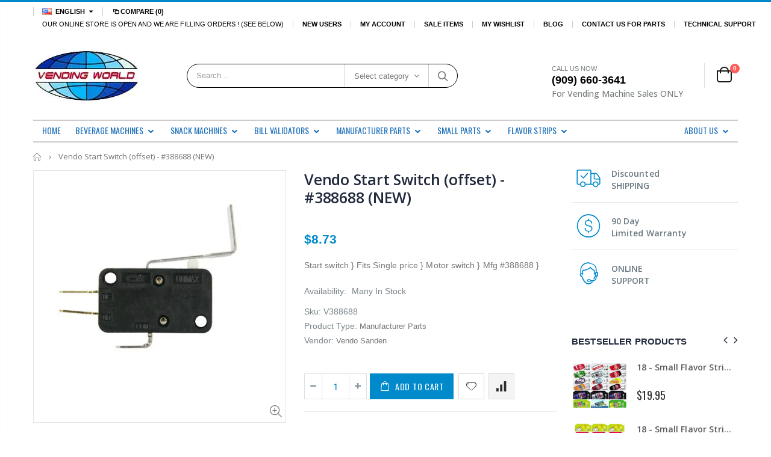

--- FILE ---
content_type: text/html; charset=utf-8
request_url: https://www.vendingworld.shop/products/vendo-start-switch-offset-388688-new
body_size: 36689
content:
<!doctype html>
<!--[if IE 8]><html class="no-js lt-ie9" lang="en"> <![endif]-->
<!--[if IE 9 ]><html class="ie9 no-js"> <![endif]-->
<!--[if (gt IE 9)|!(IE)]><!--> <html class="no-js" lang="en"> <!--<![endif]-->
<head>
  <meta name="google-site-verification" content="G8u1T2bwPgouy_SJILV7StnjEanajhT-N4ur_xObnKg" />
  <meta name="google-site-verification" content="sb0lxh0xNFtqMtyo4uDzw_0-RTAC9QXj9ioBkmJvYZc" />
  <!-- Basic page needs ================================================== -->
  <meta charset="utf-8">
  <meta http-equiv="Content-Type" content="text/html; charset=utf-8">
  <link rel="shortcut icon" href="//www.vendingworld.shop/cdn/shop/t/19/assets/favicon.ico?v=54570374553215045831635541049" type="image/png" />
 

  <title>Vendo Start Switch (offset) - #388688 (NEW) | Manufacturer Parts</title>


<meta name="description" content="Vendo Start Switch (offset) - #388688 (NEW), Manufacturer Parts available at best price. Vendo Sanden genuine vending machine spare parts with fast shipping." /><!-- Helpers ================================================== --><!-- /snippets/social-meta-tags.liquid -->




  <meta property="og:type" content="product">
  
    <meta property="og:title" content="Vendo Start Switch (offset) - #388688 (NEW) | Manufacturer Parts - Vending World">
  

  
    <meta property="og:image" content="https://www.vendingworld.shop/cdn/shop/products/VECSW_d640a450-412d-421b-8596-7f28b6fe79a6_grande.jpg?v=1560307610">
    <meta property="og:image:secure_url" content="https://www.vendingworld.shop/cdn/shop/products/VECSW_d640a450-412d-421b-8596-7f28b6fe79a6_grande.jpg?v=1560307610">
  

  <meta property="og:price:amount" content="8.73">
  <meta property="og:price:currency" content="USD">

  
    <meta property="og:description" content="

Start switch }
Fits Single price }

Motor switch }

Mfg #388688 }

">
  



<meta property="og:url" content="https://www.vendingworld.shop/products/vendo-start-switch-offset-388688-new">
<meta property="og:site_name" content="Vending World">



<meta name="twitter:card" content="summary_large_image">



  
    <meta name="twitter:title" content="Vendo Start Switch (offset) - #388688 (NEW) | Manufacturer Parts - Vending World">
  

  <meta name="twitter:description"
      content="

Start switch }
Fits Single price }

Motor switch }

Mfg #388688 }

">
  <meta name="twitter:image" content="https://www.vendingworld.shop/cdn/shop/products/VECSW_d640a450-412d-421b-8596-7f28b6fe79a6_large.jpg?v=1560307610">

<link rel="canonical" href="https://www.vendingworld.shop/products/vendo-start-switch-offset-388688-new" /><meta name="viewport" content="width=device-width, initial-scale=1, minimum-scale=1, maximum-scale=1" /><meta name="theme-color" content="" />
  <!-- CSS ==================================================+ -->
  <link href="//www.vendingworld.shop/cdn/shop/t/19/assets/plugins.css?v=35073649721312010721635541147" rel="stylesheet" type="text/css" media="all" />
  <link href="//www.vendingworld.shop/cdn/shop/t/19/assets/ultramegamenu.css?v=94374706571485093941635834652" rel="stylesheet" type="text/css" media="all" />
  <link href="//www.vendingworld.shop/cdn/shop/t/19/assets/styles.scss.css?v=111956634397814215111701517939" rel="stylesheet" type="text/css" media="all" />
<link href="//www.vendingworld.shop/cdn/shop/t/19/assets/header-type2.scss.css?v=82604608708954866981635541201" rel="stylesheet" type="text/css" media="all" />
<link href="//www.vendingworld.shop/cdn/shop/t/19/assets/product.scss.css?v=136105429357336935841635541201" rel="stylesheet" type="text/css" media="all" />
    <link href="//www.vendingworld.shop/cdn/shop/t/19/assets/jquery.fancybox.css?v=89610375720255671161635541110" rel="stylesheet" type="text/css" media="all" />
<link href="//www.vendingworld.shop/cdn/shop/t/19/assets/new-style.scss.css?v=62229251884056640111635541201" rel="stylesheet" type="text/css" media="all" />
<link href="//www.vendingworld.shop/cdn/shop/t/19/assets/product-list.scss.css?v=137178781649126958551635541201" rel="stylesheet" type="text/css" media="all" />
  <link href="//www.vendingworld.shop/cdn/shop/t/19/assets/responsive.scss.css?v=146105683085293805881635541201" rel="stylesheet" type="text/css" media="all" />
  <link href="//www.vendingworld.shop/cdn/shop/t/19/assets/color-config.scss.css?v=148084021114521265221767457508" rel="stylesheet" type="text/css" media="all" />
<link href="//www.vendingworld.shop/cdn/shop/t/19/assets/layout_1420.css?v=80380569124572749541635541114" rel="stylesheet" type="text/css" media="all" />
<!-- Start KoderWeb ====================================================== -->
  <link href="//www.vendingworld.shop/cdn/shop/t/19/assets/custom-style.scss.css?v=179609470520121834401635847320" rel="stylesheet" type="text/css" media="all" />
  <link href="//www.vendingworld.shop/cdn/shop/t/19/assets/icon.css?v=103466823056629560261635541078" rel="stylesheet" type="text/css" media="all" />
  <!-- End KoderWeb ====================================================== -->
  
  <!-- Header hook for plugins ================================================== -->
  
  
 


 
 





 
<script>window.performance && window.performance.mark && window.performance.mark('shopify.content_for_header.start');</script><meta name="google-site-verification" content="ISgE37nPk79xtnqPg2syG3GznEcBj2A742M6ZAIuZwM">
<meta id="shopify-digital-wallet" name="shopify-digital-wallet" content="/25203802196/digital_wallets/dialog">
<meta name="shopify-checkout-api-token" content="22ce870ba53a8107f07c96d465913c1a">
<meta id="in-context-paypal-metadata" data-shop-id="25203802196" data-venmo-supported="false" data-environment="production" data-locale="en_US" data-paypal-v4="true" data-currency="USD">
<link rel="alternate" type="application/json+oembed" href="https://www.vendingworld.shop/products/vendo-start-switch-offset-388688-new.oembed">
<script async="async" data-src="/checkouts/internal/preloads.js?locale=en-US"></script>
<link rel="preconnect" href="https://shop.app" crossorigin="anonymous">
<script async="async" data-src="https://shop.app/checkouts/internal/preloads.js?locale=en-US&shop_id=25203802196" crossorigin="anonymous"></script>
<script id="apple-pay-shop-capabilities" type="application/json">{"shopId":25203802196,"countryCode":"US","currencyCode":"USD","merchantCapabilities":["supports3DS"],"merchantId":"gid:\/\/shopify\/Shop\/25203802196","merchantName":"Vending World","requiredBillingContactFields":["postalAddress","email"],"requiredShippingContactFields":["postalAddress","email"],"shippingType":"shipping","supportedNetworks":["visa","masterCard","discover","elo","jcb"],"total":{"type":"pending","label":"Vending World","amount":"1.00"},"shopifyPaymentsEnabled":true,"supportsSubscriptions":true}</script>
<script id="shopify-features" type="application/json">{"accessToken":"22ce870ba53a8107f07c96d465913c1a","betas":["rich-media-storefront-analytics"],"domain":"www.vendingworld.shop","predictiveSearch":true,"shopId":25203802196,"locale":"en"}</script>
<script>var Shopify = Shopify || {};
Shopify.shop = "vending-world.myshopify.com";
Shopify.locale = "en";
Shopify.currency = {"active":"USD","rate":"1.0"};
Shopify.country = "US";
Shopify.theme = {"name":"Porto3.6.1 Live | OPT","id":127922143431,"schema_name":"Porto","schema_version":"3.6.1","theme_store_id":null,"role":"main"};
Shopify.theme.handle = "null";
Shopify.theme.style = {"id":null,"handle":null};
Shopify.cdnHost = "www.vendingworld.shop/cdn";
Shopify.routes = Shopify.routes || {};
Shopify.routes.root = "/";</script>
<script type="module">!function(o){(o.Shopify=o.Shopify||{}).modules=!0}(window);</script>
<script>!function(o){function n(){var o=[];function n(){o.push(Array.prototype.slice.apply(arguments))}return n.q=o,n}var t=o.Shopify=o.Shopify||{};t.loadFeatures=n(),t.autoloadFeatures=n()}(window);</script>
<script>
  window.ShopifyPay = window.ShopifyPay || {};
  window.ShopifyPay.apiHost = "shop.app\/pay";
  window.ShopifyPay.redirectState = null;
</script>
<script id="shop-js-analytics" type="application/json">{"pageType":"product"}</script>
<script defer="defer" async type="module" data-src="//www.vendingworld.shop/cdn/shopifycloud/shop-js/modules/v2/client.init-shop-cart-sync_BdyHc3Nr.en.esm.js"></script>
<script defer="defer" async type="module" data-src="//www.vendingworld.shop/cdn/shopifycloud/shop-js/modules/v2/chunk.common_Daul8nwZ.esm.js"></script>
<script type="module">
  await import("//www.vendingworld.shop/cdn/shopifycloud/shop-js/modules/v2/client.init-shop-cart-sync_BdyHc3Nr.en.esm.js");
await import("//www.vendingworld.shop/cdn/shopifycloud/shop-js/modules/v2/chunk.common_Daul8nwZ.esm.js");

  window.Shopify.SignInWithShop?.initShopCartSync?.({"fedCMEnabled":true,"windoidEnabled":true});

</script>
<script>
  window.Shopify = window.Shopify || {};
  if (!window.Shopify.featureAssets) window.Shopify.featureAssets = {};
  window.Shopify.featureAssets['shop-js'] = {"shop-cart-sync":["modules/v2/client.shop-cart-sync_QYOiDySF.en.esm.js","modules/v2/chunk.common_Daul8nwZ.esm.js"],"init-fed-cm":["modules/v2/client.init-fed-cm_DchLp9rc.en.esm.js","modules/v2/chunk.common_Daul8nwZ.esm.js"],"shop-button":["modules/v2/client.shop-button_OV7bAJc5.en.esm.js","modules/v2/chunk.common_Daul8nwZ.esm.js"],"init-windoid":["modules/v2/client.init-windoid_DwxFKQ8e.en.esm.js","modules/v2/chunk.common_Daul8nwZ.esm.js"],"shop-cash-offers":["modules/v2/client.shop-cash-offers_DWtL6Bq3.en.esm.js","modules/v2/chunk.common_Daul8nwZ.esm.js","modules/v2/chunk.modal_CQq8HTM6.esm.js"],"shop-toast-manager":["modules/v2/client.shop-toast-manager_CX9r1SjA.en.esm.js","modules/v2/chunk.common_Daul8nwZ.esm.js"],"init-shop-email-lookup-coordinator":["modules/v2/client.init-shop-email-lookup-coordinator_UhKnw74l.en.esm.js","modules/v2/chunk.common_Daul8nwZ.esm.js"],"pay-button":["modules/v2/client.pay-button_DzxNnLDY.en.esm.js","modules/v2/chunk.common_Daul8nwZ.esm.js"],"avatar":["modules/v2/client.avatar_BTnouDA3.en.esm.js"],"init-shop-cart-sync":["modules/v2/client.init-shop-cart-sync_BdyHc3Nr.en.esm.js","modules/v2/chunk.common_Daul8nwZ.esm.js"],"shop-login-button":["modules/v2/client.shop-login-button_D8B466_1.en.esm.js","modules/v2/chunk.common_Daul8nwZ.esm.js","modules/v2/chunk.modal_CQq8HTM6.esm.js"],"init-customer-accounts-sign-up":["modules/v2/client.init-customer-accounts-sign-up_C8fpPm4i.en.esm.js","modules/v2/client.shop-login-button_D8B466_1.en.esm.js","modules/v2/chunk.common_Daul8nwZ.esm.js","modules/v2/chunk.modal_CQq8HTM6.esm.js"],"init-shop-for-new-customer-accounts":["modules/v2/client.init-shop-for-new-customer-accounts_CVTO0Ztu.en.esm.js","modules/v2/client.shop-login-button_D8B466_1.en.esm.js","modules/v2/chunk.common_Daul8nwZ.esm.js","modules/v2/chunk.modal_CQq8HTM6.esm.js"],"init-customer-accounts":["modules/v2/client.init-customer-accounts_dRgKMfrE.en.esm.js","modules/v2/client.shop-login-button_D8B466_1.en.esm.js","modules/v2/chunk.common_Daul8nwZ.esm.js","modules/v2/chunk.modal_CQq8HTM6.esm.js"],"shop-follow-button":["modules/v2/client.shop-follow-button_CkZpjEct.en.esm.js","modules/v2/chunk.common_Daul8nwZ.esm.js","modules/v2/chunk.modal_CQq8HTM6.esm.js"],"lead-capture":["modules/v2/client.lead-capture_BntHBhfp.en.esm.js","modules/v2/chunk.common_Daul8nwZ.esm.js","modules/v2/chunk.modal_CQq8HTM6.esm.js"],"checkout-modal":["modules/v2/client.checkout-modal_CfxcYbTm.en.esm.js","modules/v2/chunk.common_Daul8nwZ.esm.js","modules/v2/chunk.modal_CQq8HTM6.esm.js"],"shop-login":["modules/v2/client.shop-login_Da4GZ2H6.en.esm.js","modules/v2/chunk.common_Daul8nwZ.esm.js","modules/v2/chunk.modal_CQq8HTM6.esm.js"],"payment-terms":["modules/v2/client.payment-terms_MV4M3zvL.en.esm.js","modules/v2/chunk.common_Daul8nwZ.esm.js","modules/v2/chunk.modal_CQq8HTM6.esm.js"]};
</script>
<script>(function() {
  var isLoaded = false;
  function asyncLoad() {
    if (isLoaded) return;
    isLoaded = true;
    var urls = ["https:\/\/chimpstatic.com\/mcjs-connected\/js\/users\/482fba76b16dc461f9d045306\/f8f1c1ec9afcdcfe0fba534fd.js?shop=vending-world.myshopify.com","https:\/\/embed.tawk.to\/widget-script\/55b10d8129ac8aa73238d2a6\/default.js?shop=vending-world.myshopify.com","https:\/\/apps.techdignity.com\/terms-and-conditions\/public\/js\/td-termsandcondition.js?shop=vending-world.myshopify.com"];
    for (var i = 0; i < urls.length; i++) {
      var s = document.createElement('script');
      s.type = 'text/javascript';
      s.async = true;
      s.src = urls[i];
      var x = document.getElementsByTagName('script')[0];
      x.parentNode.insertBefore(s, x);
    }
  };
  document.addEventListener('StartAsyncLoading',function(event){asyncLoad();});if(window.attachEvent) {
    window.attachEvent('onload', function(){});
  } else {
    window.addEventListener('load', function(){}, false);
  }
})();</script>
<script id="__st">var __st={"a":25203802196,"offset":-28800,"reqid":"14e02c75-dc5c-4d03-8de4-91735822647d-1768984085","pageurl":"www.vendingworld.shop\/products\/vendo-start-switch-offset-388688-new","u":"85c569fb00b1","p":"product","rtyp":"product","rid":3576564088916};</script>
<script>window.ShopifyPaypalV4VisibilityTracking = true;</script>
<script id="captcha-bootstrap">!function(){'use strict';const t='contact',e='account',n='new_comment',o=[[t,t],['blogs',n],['comments',n],[t,'customer']],c=[[e,'customer_login'],[e,'guest_login'],[e,'recover_customer_password'],[e,'create_customer']],r=t=>t.map((([t,e])=>`form[action*='/${t}']:not([data-nocaptcha='true']) input[name='form_type'][value='${e}']`)).join(','),a=t=>()=>t?[...document.querySelectorAll(t)].map((t=>t.form)):[];function s(){const t=[...o],e=r(t);return a(e)}const i='password',u='form_key',d=['recaptcha-v3-token','g-recaptcha-response','h-captcha-response',i],f=()=>{try{return window.sessionStorage}catch{return}},m='__shopify_v',_=t=>t.elements[u];function p(t,e,n=!1){try{const o=window.sessionStorage,c=JSON.parse(o.getItem(e)),{data:r}=function(t){const{data:e,action:n}=t;return t[m]||n?{data:e,action:n}:{data:t,action:n}}(c);for(const[e,n]of Object.entries(r))t.elements[e]&&(t.elements[e].value=n);n&&o.removeItem(e)}catch(o){console.error('form repopulation failed',{error:o})}}const l='form_type',E='cptcha';function T(t){t.dataset[E]=!0}const w=window,h=w.document,L='Shopify',v='ce_forms',y='captcha';let A=!1;((t,e)=>{const n=(g='f06e6c50-85a8-45c8-87d0-21a2b65856fe',I='https://cdn.shopify.com/shopifycloud/storefront-forms-hcaptcha/ce_storefront_forms_captcha_hcaptcha.v1.5.2.iife.js',D={infoText:'Protected by hCaptcha',privacyText:'Privacy',termsText:'Terms'},(t,e,n)=>{const o=w[L][v],c=o.bindForm;if(c)return c(t,g,e,D).then(n);var r;o.q.push([[t,g,e,D],n]),r=I,A||(h.body.append(Object.assign(h.createElement('script'),{id:'captcha-provider',async:!0,src:r})),A=!0)});var g,I,D;w[L]=w[L]||{},w[L][v]=w[L][v]||{},w[L][v].q=[],w[L][y]=w[L][y]||{},w[L][y].protect=function(t,e){n(t,void 0,e),T(t)},Object.freeze(w[L][y]),function(t,e,n,w,h,L){const[v,y,A,g]=function(t,e,n){const i=e?o:[],u=t?c:[],d=[...i,...u],f=r(d),m=r(i),_=r(d.filter((([t,e])=>n.includes(e))));return[a(f),a(m),a(_),s()]}(w,h,L),I=t=>{const e=t.target;return e instanceof HTMLFormElement?e:e&&e.form},D=t=>v().includes(t);t.addEventListener('submit',(t=>{const e=I(t);if(!e)return;const n=D(e)&&!e.dataset.hcaptchaBound&&!e.dataset.recaptchaBound,o=_(e),c=g().includes(e)&&(!o||!o.value);(n||c)&&t.preventDefault(),c&&!n&&(function(t){try{if(!f())return;!function(t){const e=f();if(!e)return;const n=_(t);if(!n)return;const o=n.value;o&&e.removeItem(o)}(t);const e=Array.from(Array(32),(()=>Math.random().toString(36)[2])).join('');!function(t,e){_(t)||t.append(Object.assign(document.createElement('input'),{type:'hidden',name:u})),t.elements[u].value=e}(t,e),function(t,e){const n=f();if(!n)return;const o=[...t.querySelectorAll(`input[type='${i}']`)].map((({name:t})=>t)),c=[...d,...o],r={};for(const[a,s]of new FormData(t).entries())c.includes(a)||(r[a]=s);n.setItem(e,JSON.stringify({[m]:1,action:t.action,data:r}))}(t,e)}catch(e){console.error('failed to persist form',e)}}(e),e.submit())}));const S=(t,e)=>{t&&!t.dataset[E]&&(n(t,e.some((e=>e===t))),T(t))};for(const o of['focusin','change'])t.addEventListener(o,(t=>{const e=I(t);D(e)&&S(e,y())}));const B=e.get('form_key'),M=e.get(l),P=B&&M;t.addEventListener('DOMContentLoaded',(()=>{const t=y();if(P)for(const e of t)e.elements[l].value===M&&p(e,B);[...new Set([...A(),...v().filter((t=>'true'===t.dataset.shopifyCaptcha))])].forEach((e=>S(e,t)))}))}(h,new URLSearchParams(w.location.search),n,t,e,['guest_login'])})(!0,!0)}();</script>
<script integrity="sha256-4kQ18oKyAcykRKYeNunJcIwy7WH5gtpwJnB7kiuLZ1E=" data-source-attribution="shopify.loadfeatures" defer="defer" data-src="//www.vendingworld.shop/cdn/shopifycloud/storefront/assets/storefront/load_feature-a0a9edcb.js" crossorigin="anonymous"></script>
<script crossorigin="anonymous" defer="defer" data-src="//www.vendingworld.shop/cdn/shopifycloud/storefront/assets/shopify_pay/storefront-65b4c6d7.js?v=20250812"></script>
<script data-source-attribution="shopify.dynamic_checkout.dynamic.init">var Shopify=Shopify||{};Shopify.PaymentButton=Shopify.PaymentButton||{isStorefrontPortableWallets:!0,init:function(){window.Shopify.PaymentButton.init=function(){};var t=document.createElement("script");t.data-src="https://www.vendingworld.shop/cdn/shopifycloud/portable-wallets/latest/portable-wallets.en.js",t.type="module",document.head.appendChild(t)}};
</script>
<script data-source-attribution="shopify.dynamic_checkout.buyer_consent">
  function portableWalletsHideBuyerConsent(e){var t=document.getElementById("shopify-buyer-consent"),n=document.getElementById("shopify-subscription-policy-button");t&&n&&(t.classList.add("hidden"),t.setAttribute("aria-hidden","true"),n.removeEventListener("click",e))}function portableWalletsShowBuyerConsent(e){var t=document.getElementById("shopify-buyer-consent"),n=document.getElementById("shopify-subscription-policy-button");t&&n&&(t.classList.remove("hidden"),t.removeAttribute("aria-hidden"),n.addEventListener("click",e))}window.Shopify?.PaymentButton&&(window.Shopify.PaymentButton.hideBuyerConsent=portableWalletsHideBuyerConsent,window.Shopify.PaymentButton.showBuyerConsent=portableWalletsShowBuyerConsent);
</script>
<script data-source-attribution="shopify.dynamic_checkout.cart.bootstrap">document.addEventListener("DOMContentLoaded",(function(){function t(){return document.querySelector("shopify-accelerated-checkout-cart, shopify-accelerated-checkout")}if(t())Shopify.PaymentButton.init();else{new MutationObserver((function(e,n){t()&&(Shopify.PaymentButton.init(),n.disconnect())})).observe(document.body,{childList:!0,subtree:!0})}}));
</script>
<link id="shopify-accelerated-checkout-styles" rel="stylesheet" media="screen" href="https://www.vendingworld.shop/cdn/shopifycloud/portable-wallets/latest/accelerated-checkout-backwards-compat.css" crossorigin="anonymous">
<style id="shopify-accelerated-checkout-cart">
        #shopify-buyer-consent {
  margin-top: 1em;
  display: inline-block;
  width: 100%;
}

#shopify-buyer-consent.hidden {
  display: none;
}

#shopify-subscription-policy-button {
  background: none;
  border: none;
  padding: 0;
  text-decoration: underline;
  font-size: inherit;
  cursor: pointer;
}

#shopify-subscription-policy-button::before {
  box-shadow: none;
}

      </style>

<script>window.performance && window.performance.mark && window.performance.mark('shopify.content_for_header.end');</script>


 <!-- /snippets/oldIE-js.liquid -->


<!--[if lt IE 9]>
<script src="//cdnjs.cloudflare.com/ajax/libs/html5shiv/3.7.2/html5shiv.min.js" type="text/javascript"></script>
<script src="//www.vendingworld.shop/cdn/shop/t/19/assets/respond.min.js?v=52248677837542619231635541156" type="text/javascript"></script>
<link href="//www.vendingworld.shop/cdn/shop/t/19/assets/respond-proxy.html" id="respond-proxy" rel="respond-proxy" />
<link href="//www.vendingworld.shop/search?q=7465e29b87f2e67f7dcbe1c4c937ff28" id="respond-redirect" rel="respond-redirect" />
<script src="//www.vendingworld.shop/search?q=7465e29b87f2e67f7dcbe1c4c937ff28" type="text/javascript"></script>
<![endif]-->

<script src="//www.vendingworld.shop/cdn/shop/t/19/assets/vendor.js?v=62341489461856241541635541172" type="text/javascript"></script>
<!-- Import custom fonts ====================================================== --><link data-href="//fonts.googleapis.com/css?family=optima,tahoma,verdana,arial,sans-serif:200italic,300italic,400italic,600italic,700italic,800italic,700,200,300,600,800,400&amp;subset=cyrillic-ext,greek-ext,latin,latin-ext,cyrillic,greek,vietnamese" rel='stylesheet' type='text/css'><link data-href="//fonts.googleapis.com/css?family="Oswald", georgia, serif:200italic,300italic,400italic,500italic,600italic,700italic,800italic,700,200,300,600,800,400,500&amp;subset=cyrillic-ext,greek-ext,latin,latin-ext,cyrillic,greek,vietnamese" rel='stylesheet' type='text/css'><script type="text/javascript">
    var productsObj = {};
    var swatch_color_type = 3;
    var product_swatch_size = 'size-small';
    var product_swatch_setting = '1';
    var asset_url = '//www.vendingworld.shop/cdn/shop/t/19/assets//?v=55166';
    var money_format = '<span class="money">${{amount}}</span>';
    var multi_language = true;
  </script> 
  <script src="//www.vendingworld.shop/cdn/shop/t/19/assets/lang2.js?v=12969877377958745391635541112" type="text/javascript"></script>
<script>
  var translator = {
    current_lang : jQuery.cookie("language"),
    init: function() {
      translator.updateStyling();
      translator.updateLangSwitcher();
    },
    updateStyling: function() {
        var style;
        if (translator.isLang2()) {
          style = "<style>*[data-translate] {visibility:hidden} .lang1 {display:none}</style>";
        } else {
          style = "<style>*[data-translate] {visibility:visible} .lang2 {display:none}</style>";
        }
        jQuery('head').append(style);
    },
    updateLangSwitcher: function() {
      if (translator.isLang2()) {
        jQuery(".current-language span").removeClass('active');
        jQuery(".current-language span[class=lang-2]").addClass("active");
      }
    },
    getTextToTranslate: function(selector) {
      var result = window.lang2;
      var params;
      if (selector.indexOf("|") > 0) {
        var devideList = selector.split("|");
        selector = devideList[0];
        params = devideList[1].split(",");
      }

      var selectorArr = selector.split('.');
      if (selectorArr) {
        for (var i = 0; i < selectorArr.length; i++) {
            result = result[selectorArr[i]];
        }
      } else {
        result = result[selector];
      }
      if (result && result.one && result.other) {
        var countEqual1 = true;
        for (var i = 0; i < params.length; i++) {
          if (params[i].indexOf("count") >= 0) {
            variables = params[i].split(":");
            if (variables.length>1) {
              var count = variables[1];
              if (count > 1) {
                countEqual1 = false;
              }
            }
          }
        }
        if (countEqual1) {
          result = result.one;
        } else {
          result = result.other;
        }
      }
      
      if (params && params.length>0) {
        result = result.replace(/{{\s*/g, "{{");
        result = result.replace(/\s*}}/g, "}}");
        for (var i = 0; i < params.length; i++) {
          variables = params[i].split(":");
          if (variables.length>1) {
            result = result.replace("{{"+variables[0]+"}}", variables[1]);
          }
        }
      }
      

      return result;
    },
    isLang2: function() {
      return translator.current_lang && translator.current_lang == 2;
    },
    doTranslate: function(blockSelector) {
      if (translator.isLang2()) {
        jQuery(blockSelector + " [data-translate]").each(function(e) {
          var item = jQuery(this);
          var selector = item.attr("data-translate");
          var text = translator.getTextToTranslate(selector);
          if (item.attr("translate-item")) {
            var attribute = item.attr("translate-item");
            if (attribute == 'blog-date-author') {
              item.html(text);
            } else if (attribute!="") {
              item.attr(attribute,text);
            }
          } else if (item.is("input")) {
            if(item.is("input[type=search]")){
              item.attr("placeholder", text);
            }else{
              item.val(text);
            }
            
          } else {
            item.text(text);
          }
          item.css("visibility","visible");
        });
      }
    }
  };
  translator.init();
  jQuery(document).ready(function() {
    jQuery('.select-language a').on('click', function(){
      var value = jQuery(this).data('lang');
      jQuery.cookie('language', value, {expires:10, path:'/'});
      location.reload();
    });
    translator.doTranslate("body");
  });
</script>
  <style>
    .header-container.type2 {
  border-top-width: 3px;
}
.main-section-header .top-links-container {
  padding: 3px 0 3px;
}
.header-container.type2 .header .custom-block {
  text-align: left;
  font-size: 11px;
  height: 42px;
  line-height: 1;
  border-right: solid 1px #dde0e2;
  padding-right: 35px;
}
.searchform .searchsubmit:after {
content: "\e884";
}
.type2 .top-navigation li.level0 .level-top {
padding: 15px 16px
}
.template-index .header-container.type2 .header-wrapper {
  margin-bottom: 10px;
}
.item-area .product-image-area .quickview-icon {
  background-color: #2b2b2d;
}
.main-section-header .links li {
  border-color: #ccc;
}
.slideshow-section .slideshow .owl-dots {
  bottom: 27px;
}
.slideshow-section .slideshow .owl-nav button {
  top: 42%;
}
.main-container h3.title-widget {
  text-align: center;
  font-size: 17px;
  padding-bottom: 8px;
  background: none;
  font-family: 'Open Sans';
  letter-spacing: 0;
}
.custom-support i {
  text-align: center;
  width: auto;
  height: auto;
  border-radius: 0;
  padding-bottom: 14px;
  display: inline-block;
}
.custom-support .content{
margin-left: 0;
}
.custom-support .col-lg-4 i{
border: 0 !important;
    float: none;
}
.custom-support .col-lg-4{
text-align: center;
}
.custom-support i {
    text-align: center; 
    width: auto;
    height: auto;
    border-radius: 0;
    padding-bottom: 14px;
    display: inline-block;
    font-size: 40px;
}
.custom-support .content h2 {
    margin: 0;
    font-weight: 600;
    text-transform: uppercase;
    font-size: 16px; 
    line-height: 22px;
}
.custom-support .content em {
    font-weight: 300;
    font-style: normal;
    margin-bottom: 15px;
    display: block; 
    font-size: 14px;
    line-height: 22px;
}
.custom-support .content p {
    font-size: 13px;
    line-height: 24px; 
}
.parallax-wrapper .parallax .parallax-slider .item h2 {
  margin-top: 10px;
  margin-bottom: 20px;
  font-weight: 400;
}
.parallax-slider .item a {
  padding: 17px 33px;
  border-radius: 3px !important;
  background-color: #2b2b2d;
  font-size: 13px;
  box-shadow: none;
}
.parallax-wrapper .parallax .overlay{
display: none;
}
.featured-brands .owl-carousel{
    padding: 10px 70px;
}
.featured-brands .owl-nav button {
    position: absolute;
    top: calc(50% - 15px);
    background: none;
    color: #3a3a3c;
    font-size: 22px;
    padding: 0;
    margin: 0;
}
.featured-brands .owl-nav button.owl-prev {
    left: 0;
}
.featured-brands .owl-nav button.owl-next {
    right: 0;
}
.featured-brands .owl-nav{
top: auto;
right: auto;
position: static;
}
.featured-brands{
margin-bottom: 25px;
}
.footer-wrapper .footer-middle .footer-ribbon{
z-index: 2;
}
.footer-wrapper .footer-middle .block-bottom {
    border-top: 1px solid #3d3d38;
    text-align: left;
    padding: 27px 0;
    overflow: hidden;
    margin-top: 32px;
}
.footer-wrapper .footer-middle .working span {
    text-transform: uppercase;
    font-size: 13px;
    letter-spacing: 0.005em;
    line-height: 18px;
}
.footer-wrapper .footer-middle ul.footer-list li {
    position: relative;
    padding: 6px 0;
    line-height: 1;
    display: block;
}
.footer-wrapper .footer-middle {
    padding: 24px 0;
    font-size: 13px;
    position: relative;
}
.footer-wrapper .footer-top{
padding-bottom: 0px;
}
.footer-wrapper .footer-middle ul.contact-info b {
    font-weight: 400;
    font-size: 13px;
    margin-bottom: 7px;
    display: inline-block;
}
.footer-wrapper .footer-middle ul.contact-info li p{
line-height: 1;
}
.footer-wrapper .footer-middle ul.contact-info li {
    padding: 12px 0;
}
.footer-wrapper .footer-middle ul.contact-info li:first-child {
  padding-top: 0;
}
.footer-wrapper .footer-top .input-group input {
  background-color: #fff;
  color: #686865;
  height: 48px;
  border: 0;
  font-size: 14px;
  padding-left: 15px;
  float: left;
  max-width: 375px;
  width: 90%;
  border-radius: 30px 0 0 30px !important;
  padding-right: 105px;
  margin-right: 22px;
  margin-bottom: 0;
}
.footer-wrapper .footer-top .input-group button {
  float: left;
  width: 120px;
  margin-left: -120px;
  line-height: 48px;
  padding: 0 12px;
  text-transform: uppercase;
  border-radius: 0 30px 30px 0 !important;
}
.footer-wrapper .footer-top .footer-top-inner {
    border-bottom: 1px solid #3d3d38;
}
.footer_2 .input-group button{
border-left: 0;
}
.homepage-bar{
border-top: 0;
}
.homepage-bar [class^="col-lg-"]{
border-left: 0;
}
.homepage-bar .col-lg-4 .text-area h3 {
    margin: 0;
    font-size: 14px;
    font-weight: 600;
    line-height: 19px;
}
.owl-dots {
    top: auto;
    bottom: -35px;
    left: 5px;
    position: absolute;
    right: 5px;
    text-align: center;
    margin: 0;
}
.owl-dots .owl-dot span {
    width: 11px;
    height: 3px;
    background: #a0a09f;
    margin: 5px 7px;
    border-radius: 20px !important;
    display: block;
}
.box_product{
padding-bottom: 60px;
}
.product-view .product-shop .actions a.link-wishlist, .product-view .product-shop .actions a.link-compare { 
    width: 43px;
    height: 43px;
    line-height: 41px;
}
.product-view .product-shop .middle-product-detail .product-type-data .price-box .price{
font-family: 'Oswald';
}
.product-view .product-shop .actions .add-to-links li a.link-wishlist{
background: none;
}
.template-product .product-view .add-to-links .link-wishlist i:before {
    content: '\e889';
}
.main-container .main-wrapper{
padding-bottom: 80px;
}
.template-index .main-container .main-wrapper, .template-product .main-container .main-wrapper{
padding-bottom: 0;
}
.main-container .pagenav-wrap .pagination .pagination-page li a:hover {
  background: transparent;
  color: inherit;
  border-color: #ccc;
}
.main-container .pagenav-wrap .pagination .pagination-page li.active span {
  background: transparent;
  color: inherit;
}
.pagination-page li.text i.icon-right-dir::before {
  content: '\e81a';
}
.main-container .pagenav-wrap .pagination .pagination-page li.text a:hover {
  color: inherit;
}
.product-view .product-options-bottom {
  border-bottom: 1px solid #ebebeb;
}
.template-blog .blog-wrapper .owl-dots {
  bottom: 0;
}
.owl-dots .owl-dot.active span {
  background-color: #2b2b2d;
}
.featured-brands .owl-nav i {
  color: #3a3a3c;
}
.featured-brands .owl-nav i.icon-chevron-left::before {
  content: "\e829";
}
.featured-brands .owl-nav i.icon-chevron-right:before {
  content: "\e828";
}
.footer-wrapper .footer-top .input-group button:hover{
  opacity: 1;
}
ol {
  list-style: disc outside;
  padding-left: 1.5em;
}
    @media(max-width: 767px){
.homepage-bar [class^="col-lg-"]{
text-align: left;
}
.sticky-product .sticky-detail{
width: 70%;
}
}
@media(min-width: 768px){
.footer-wrapper .footer-middle ul.footer-list .item {
width: 50%;
}
}
  </style>
  
  

  <!-- PayPal BEGIN --> <!-- PayPal END -->
  <!-- Start Alexa Certify Javascript -->
<!-- Google tag (gtag.js) -->
<script async src="https://www.googletagmanager.com/gtag/js?id=G-NVK15YNBXJ"></script>
<script>
  window.dataLayer = window.dataLayer || [];
  function gtag(){dataLayer.push(arguments);}
  gtag('js', new Date());

  gtag('config', 'G-NVK15YNBXJ');
</script>
<noscript><img src="https://certify.alexametrics.com/atrk.gif?account=KT9ff1aMIw00w2" style="display:none" height="1" width="1" alt="" /></noscript>
<!-- End Alexa Certify Javascript -->  
<!-- Google tag (gtag.js) --> <script async src="https://www.googletagmanager.com/gtag/js?id=G-T9NENNH6TH"></script> <script> window.dataLayer = window.dataLayer || []; function gtag(){dataLayer.push(arguments);} gtag('js', new Date()); gtag('config', 'G-T9NENNH6TH'); </script>  
<!-- BEGIN app block: shopify://apps/minmaxify-order-limits/blocks/app-embed-block/3acfba32-89f3-4377-ae20-cbb9abc48475 --><script type="text/javascript" src="https://limits.minmaxify.com/vending-world.myshopify.com?v=124&r=20250120185804"></script>

<!-- END app block --><link href="https://monorail-edge.shopifysvc.com" rel="dns-prefetch">
<script>(function(){if ("sendBeacon" in navigator && "performance" in window) {try {var session_token_from_headers = performance.getEntriesByType('navigation')[0].serverTiming.find(x => x.name == '_s').description;} catch {var session_token_from_headers = undefined;}var session_cookie_matches = document.cookie.match(/_shopify_s=([^;]*)/);var session_token_from_cookie = session_cookie_matches && session_cookie_matches.length === 2 ? session_cookie_matches[1] : "";var session_token = session_token_from_headers || session_token_from_cookie || "";function handle_abandonment_event(e) {var entries = performance.getEntries().filter(function(entry) {return /monorail-edge.shopifysvc.com/.test(entry.name);});if (!window.abandonment_tracked && entries.length === 0) {window.abandonment_tracked = true;var currentMs = Date.now();var navigation_start = performance.timing.navigationStart;var payload = {shop_id: 25203802196,url: window.location.href,navigation_start,duration: currentMs - navigation_start,session_token,page_type: "product"};window.navigator.sendBeacon("https://monorail-edge.shopifysvc.com/v1/produce", JSON.stringify({schema_id: "online_store_buyer_site_abandonment/1.1",payload: payload,metadata: {event_created_at_ms: currentMs,event_sent_at_ms: currentMs}}));}}window.addEventListener('pagehide', handle_abandonment_event);}}());</script>
<script id="web-pixels-manager-setup">(function e(e,d,r,n,o){if(void 0===o&&(o={}),!Boolean(null===(a=null===(i=window.Shopify)||void 0===i?void 0:i.analytics)||void 0===a?void 0:a.replayQueue)){var i,a;window.Shopify=window.Shopify||{};var t=window.Shopify;t.analytics=t.analytics||{};var s=t.analytics;s.replayQueue=[],s.publish=function(e,d,r){return s.replayQueue.push([e,d,r]),!0};try{self.performance.mark("wpm:start")}catch(e){}var l=function(){var e={modern:/Edge?\/(1{2}[4-9]|1[2-9]\d|[2-9]\d{2}|\d{4,})\.\d+(\.\d+|)|Firefox\/(1{2}[4-9]|1[2-9]\d|[2-9]\d{2}|\d{4,})\.\d+(\.\d+|)|Chrom(ium|e)\/(9{2}|\d{3,})\.\d+(\.\d+|)|(Maci|X1{2}).+ Version\/(15\.\d+|(1[6-9]|[2-9]\d|\d{3,})\.\d+)([,.]\d+|)( \(\w+\)|)( Mobile\/\w+|) Safari\/|Chrome.+OPR\/(9{2}|\d{3,})\.\d+\.\d+|(CPU[ +]OS|iPhone[ +]OS|CPU[ +]iPhone|CPU IPhone OS|CPU iPad OS)[ +]+(15[._]\d+|(1[6-9]|[2-9]\d|\d{3,})[._]\d+)([._]\d+|)|Android:?[ /-](13[3-9]|1[4-9]\d|[2-9]\d{2}|\d{4,})(\.\d+|)(\.\d+|)|Android.+Firefox\/(13[5-9]|1[4-9]\d|[2-9]\d{2}|\d{4,})\.\d+(\.\d+|)|Android.+Chrom(ium|e)\/(13[3-9]|1[4-9]\d|[2-9]\d{2}|\d{4,})\.\d+(\.\d+|)|SamsungBrowser\/([2-9]\d|\d{3,})\.\d+/,legacy:/Edge?\/(1[6-9]|[2-9]\d|\d{3,})\.\d+(\.\d+|)|Firefox\/(5[4-9]|[6-9]\d|\d{3,})\.\d+(\.\d+|)|Chrom(ium|e)\/(5[1-9]|[6-9]\d|\d{3,})\.\d+(\.\d+|)([\d.]+$|.*Safari\/(?![\d.]+ Edge\/[\d.]+$))|(Maci|X1{2}).+ Version\/(10\.\d+|(1[1-9]|[2-9]\d|\d{3,})\.\d+)([,.]\d+|)( \(\w+\)|)( Mobile\/\w+|) Safari\/|Chrome.+OPR\/(3[89]|[4-9]\d|\d{3,})\.\d+\.\d+|(CPU[ +]OS|iPhone[ +]OS|CPU[ +]iPhone|CPU IPhone OS|CPU iPad OS)[ +]+(10[._]\d+|(1[1-9]|[2-9]\d|\d{3,})[._]\d+)([._]\d+|)|Android:?[ /-](13[3-9]|1[4-9]\d|[2-9]\d{2}|\d{4,})(\.\d+|)(\.\d+|)|Mobile Safari.+OPR\/([89]\d|\d{3,})\.\d+\.\d+|Android.+Firefox\/(13[5-9]|1[4-9]\d|[2-9]\d{2}|\d{4,})\.\d+(\.\d+|)|Android.+Chrom(ium|e)\/(13[3-9]|1[4-9]\d|[2-9]\d{2}|\d{4,})\.\d+(\.\d+|)|Android.+(UC? ?Browser|UCWEB|U3)[ /]?(15\.([5-9]|\d{2,})|(1[6-9]|[2-9]\d|\d{3,})\.\d+)\.\d+|SamsungBrowser\/(5\.\d+|([6-9]|\d{2,})\.\d+)|Android.+MQ{2}Browser\/(14(\.(9|\d{2,})|)|(1[5-9]|[2-9]\d|\d{3,})(\.\d+|))(\.\d+|)|K[Aa][Ii]OS\/(3\.\d+|([4-9]|\d{2,})\.\d+)(\.\d+|)/},d=e.modern,r=e.legacy,n=navigator.userAgent;return n.match(d)?"modern":n.match(r)?"legacy":"unknown"}(),u="modern"===l?"modern":"legacy",c=(null!=n?n:{modern:"",legacy:""})[u],f=function(e){return[e.baseUrl,"/wpm","/b",e.hashVersion,"modern"===e.buildTarget?"m":"l",".js"].join("")}({baseUrl:d,hashVersion:r,buildTarget:u}),m=function(e){var d=e.version,r=e.bundleTarget,n=e.surface,o=e.pageUrl,i=e.monorailEndpoint;return{emit:function(e){var a=e.status,t=e.errorMsg,s=(new Date).getTime(),l=JSON.stringify({metadata:{event_sent_at_ms:s},events:[{schema_id:"web_pixels_manager_load/3.1",payload:{version:d,bundle_target:r,page_url:o,status:a,surface:n,error_msg:t},metadata:{event_created_at_ms:s}}]});if(!i)return console&&console.warn&&console.warn("[Web Pixels Manager] No Monorail endpoint provided, skipping logging."),!1;try{return self.navigator.sendBeacon.bind(self.navigator)(i,l)}catch(e){}var u=new XMLHttpRequest;try{return u.open("POST",i,!0),u.setRequestHeader("Content-Type","text/plain"),u.send(l),!0}catch(e){return console&&console.warn&&console.warn("[Web Pixels Manager] Got an unhandled error while logging to Monorail."),!1}}}}({version:r,bundleTarget:l,surface:e.surface,pageUrl:self.location.href,monorailEndpoint:e.monorailEndpoint});try{o.browserTarget=l,function(e){var d=e.src,r=e.async,n=void 0===r||r,o=e.onload,i=e.onerror,a=e.sri,t=e.scriptDataAttributes,s=void 0===t?{}:t,l=document.createElement("script"),u=document.querySelector("head"),c=document.querySelector("body");if(l.async=n,l.src=d,a&&(l.integrity=a,l.crossOrigin="anonymous"),s)for(var f in s)if(Object.prototype.hasOwnProperty.call(s,f))try{l.dataset[f]=s[f]}catch(e){}if(o&&l.addEventListener("load",o),i&&l.addEventListener("error",i),u)u.appendChild(l);else{if(!c)throw new Error("Did not find a head or body element to append the script");c.appendChild(l)}}({src:f,async:!0,onload:function(){if(!function(){var e,d;return Boolean(null===(d=null===(e=window.Shopify)||void 0===e?void 0:e.analytics)||void 0===d?void 0:d.initialized)}()){var d=window.webPixelsManager.init(e)||void 0;if(d){var r=window.Shopify.analytics;r.replayQueue.forEach((function(e){var r=e[0],n=e[1],o=e[2];d.publishCustomEvent(r,n,o)})),r.replayQueue=[],r.publish=d.publishCustomEvent,r.visitor=d.visitor,r.initialized=!0}}},onerror:function(){return m.emit({status:"failed",errorMsg:"".concat(f," has failed to load")})},sri:function(e){var d=/^sha384-[A-Za-z0-9+/=]+$/;return"string"==typeof e&&d.test(e)}(c)?c:"",scriptDataAttributes:o}),m.emit({status:"loading"})}catch(e){m.emit({status:"failed",errorMsg:(null==e?void 0:e.message)||"Unknown error"})}}})({shopId: 25203802196,storefrontBaseUrl: "https://www.vendingworld.shop",extensionsBaseUrl: "https://extensions.shopifycdn.com/cdn/shopifycloud/web-pixels-manager",monorailEndpoint: "https://monorail-edge.shopifysvc.com/unstable/produce_batch",surface: "storefront-renderer",enabledBetaFlags: ["2dca8a86"],webPixelsConfigList: [{"id":"420217031","configuration":"{\"config\":\"{\\\"google_tag_ids\\\":[\\\"G-T9NENNH6TH\\\",\\\"GT-NCN29JC\\\"],\\\"target_country\\\":\\\"US\\\",\\\"gtag_events\\\":[{\\\"type\\\":\\\"begin_checkout\\\",\\\"action_label\\\":\\\"AW-1071816058\\\/nVnFCOq5l4oDEPq6iv8D\\\"},{\\\"type\\\":\\\"search\\\",\\\"action_label\\\":\\\"AW-1071816058\\\/oRjXCO25l4oDEPq6iv8D\\\"},{\\\"type\\\":\\\"view_item\\\",\\\"action_label\\\":[\\\"AW-1071816058\\\/zMY2COy4l4oDEPq6iv8D\\\",\\\"MC-4F7NWP0KGE\\\"]},{\\\"type\\\":\\\"purchase\\\",\\\"action_label\\\":[\\\"AW-1071816058\\\/MIusCOm4l4oDEPq6iv8D\\\",\\\"MC-4F7NWP0KGE\\\"]},{\\\"type\\\":\\\"page_view\\\",\\\"action_label\\\":[\\\"AW-1071816058\\\/BtEKCOa4l4oDEPq6iv8D\\\",\\\"MC-4F7NWP0KGE\\\"]},{\\\"type\\\":\\\"add_payment_info\\\",\\\"action_label\\\":\\\"AW-1071816058\\\/sAKLCPC5l4oDEPq6iv8D\\\"},{\\\"type\\\":\\\"add_to_cart\\\",\\\"action_label\\\":\\\"AW-1071816058\\\/TidQCO-4l4oDEPq6iv8D\\\"}],\\\"enable_monitoring_mode\\\":false}\"}","eventPayloadVersion":"v1","runtimeContext":"OPEN","scriptVersion":"b2a88bafab3e21179ed38636efcd8a93","type":"APP","apiClientId":1780363,"privacyPurposes":[],"dataSharingAdjustments":{"protectedCustomerApprovalScopes":["read_customer_address","read_customer_email","read_customer_name","read_customer_personal_data","read_customer_phone"]}},{"id":"shopify-app-pixel","configuration":"{}","eventPayloadVersion":"v1","runtimeContext":"STRICT","scriptVersion":"0450","apiClientId":"shopify-pixel","type":"APP","privacyPurposes":["ANALYTICS","MARKETING"]},{"id":"shopify-custom-pixel","eventPayloadVersion":"v1","runtimeContext":"LAX","scriptVersion":"0450","apiClientId":"shopify-pixel","type":"CUSTOM","privacyPurposes":["ANALYTICS","MARKETING"]}],isMerchantRequest: false,initData: {"shop":{"name":"Vending World","paymentSettings":{"currencyCode":"USD"},"myshopifyDomain":"vending-world.myshopify.com","countryCode":"US","storefrontUrl":"https:\/\/www.vendingworld.shop"},"customer":null,"cart":null,"checkout":null,"productVariants":[{"price":{"amount":8.73,"currencyCode":"USD"},"product":{"title":"Vendo Start Switch (offset) - #388688 (NEW)","vendor":"Vendo Sanden","id":"3576564088916","untranslatedTitle":"Vendo Start Switch (offset) - #388688 (NEW)","url":"\/products\/vendo-start-switch-offset-388688-new","type":"Manufacturer Parts"},"id":"28264005271636","image":{"src":"\/\/www.vendingworld.shop\/cdn\/shop\/products\/VECSW_d640a450-412d-421b-8596-7f28b6fe79a6.jpg?v=1560307610"},"sku":"V388688","title":"Default Title","untranslatedTitle":"Default Title"}],"purchasingCompany":null},},"https://www.vendingworld.shop/cdn","fcfee988w5aeb613cpc8e4bc33m6693e112",{"modern":"","legacy":""},{"shopId":"25203802196","storefrontBaseUrl":"https:\/\/www.vendingworld.shop","extensionBaseUrl":"https:\/\/extensions.shopifycdn.com\/cdn\/shopifycloud\/web-pixels-manager","surface":"storefront-renderer","enabledBetaFlags":"[\"2dca8a86\"]","isMerchantRequest":"false","hashVersion":"fcfee988w5aeb613cpc8e4bc33m6693e112","publish":"custom","events":"[[\"page_viewed\",{}],[\"product_viewed\",{\"productVariant\":{\"price\":{\"amount\":8.73,\"currencyCode\":\"USD\"},\"product\":{\"title\":\"Vendo Start Switch (offset) - #388688 (NEW)\",\"vendor\":\"Vendo Sanden\",\"id\":\"3576564088916\",\"untranslatedTitle\":\"Vendo Start Switch (offset) - #388688 (NEW)\",\"url\":\"\/products\/vendo-start-switch-offset-388688-new\",\"type\":\"Manufacturer Parts\"},\"id\":\"28264005271636\",\"image\":{\"src\":\"\/\/www.vendingworld.shop\/cdn\/shop\/products\/VECSW_d640a450-412d-421b-8596-7f28b6fe79a6.jpg?v=1560307610\"},\"sku\":\"V388688\",\"title\":\"Default Title\",\"untranslatedTitle\":\"Default Title\"}}]]"});</script><script>
  window.ShopifyAnalytics = window.ShopifyAnalytics || {};
  window.ShopifyAnalytics.meta = window.ShopifyAnalytics.meta || {};
  window.ShopifyAnalytics.meta.currency = 'USD';
  var meta = {"product":{"id":3576564088916,"gid":"gid:\/\/shopify\/Product\/3576564088916","vendor":"Vendo Sanden","type":"Manufacturer Parts","handle":"vendo-start-switch-offset-388688-new","variants":[{"id":28264005271636,"price":873,"name":"Vendo Start Switch (offset) - #388688 (NEW)","public_title":null,"sku":"V388688"}],"remote":false},"page":{"pageType":"product","resourceType":"product","resourceId":3576564088916,"requestId":"14e02c75-dc5c-4d03-8de4-91735822647d-1768984085"}};
  for (var attr in meta) {
    window.ShopifyAnalytics.meta[attr] = meta[attr];
  }
</script>
<script class="analytics">
  (function () {
    var customDocumentWrite = function(content) {
      var jquery = null;

      if (window.jQuery) {
        jquery = window.jQuery;
      } else if (window.Checkout && window.Checkout.$) {
        jquery = window.Checkout.$;
      }

      if (jquery) {
        jquery('body').append(content);
      }
    };

    var hasLoggedConversion = function(token) {
      if (token) {
        return document.cookie.indexOf('loggedConversion=' + token) !== -1;
      }
      return false;
    }

    var setCookieIfConversion = function(token) {
      if (token) {
        var twoMonthsFromNow = new Date(Date.now());
        twoMonthsFromNow.setMonth(twoMonthsFromNow.getMonth() + 2);

        document.cookie = 'loggedConversion=' + token + '; expires=' + twoMonthsFromNow;
      }
    }

    var trekkie = window.ShopifyAnalytics.lib = window.trekkie = window.trekkie || [];
    if (trekkie.integrations) {
      return;
    }
    trekkie.methods = [
      'identify',
      'page',
      'ready',
      'track',
      'trackForm',
      'trackLink'
    ];
    trekkie.factory = function(method) {
      return function() {
        var args = Array.prototype.slice.call(arguments);
        args.unshift(method);
        trekkie.push(args);
        return trekkie;
      };
    };
    for (var i = 0; i < trekkie.methods.length; i++) {
      var key = trekkie.methods[i];
      trekkie[key] = trekkie.factory(key);
    }
    trekkie.load = function(config) {
      trekkie.config = config || {};
      trekkie.config.initialDocumentCookie = document.cookie;
      var first = document.getElementsByTagName('script')[0];
      var script = document.createElement('script');
      script.type = 'text/javascript';
      script.onerror = function(e) {
        var scriptFallback = document.createElement('script');
        scriptFallback.type = 'text/javascript';
        scriptFallback.onerror = function(error) {
                var Monorail = {
      produce: function produce(monorailDomain, schemaId, payload) {
        var currentMs = new Date().getTime();
        var event = {
          schema_id: schemaId,
          payload: payload,
          metadata: {
            event_created_at_ms: currentMs,
            event_sent_at_ms: currentMs
          }
        };
        return Monorail.sendRequest("https://" + monorailDomain + "/v1/produce", JSON.stringify(event));
      },
      sendRequest: function sendRequest(endpointUrl, payload) {
        // Try the sendBeacon API
        if (window && window.navigator && typeof window.navigator.sendBeacon === 'function' && typeof window.Blob === 'function' && !Monorail.isIos12()) {
          var blobData = new window.Blob([payload], {
            type: 'text/plain'
          });

          if (window.navigator.sendBeacon(endpointUrl, blobData)) {
            return true;
          } // sendBeacon was not successful

        } // XHR beacon

        var xhr = new XMLHttpRequest();

        try {
          xhr.open('POST', endpointUrl);
          xhr.setRequestHeader('Content-Type', 'text/plain');
          xhr.send(payload);
        } catch (e) {
          console.log(e);
        }

        return false;
      },
      isIos12: function isIos12() {
        return window.navigator.userAgent.lastIndexOf('iPhone; CPU iPhone OS 12_') !== -1 || window.navigator.userAgent.lastIndexOf('iPad; CPU OS 12_') !== -1;
      }
    };
    Monorail.produce('monorail-edge.shopifysvc.com',
      'trekkie_storefront_load_errors/1.1',
      {shop_id: 25203802196,
      theme_id: 127922143431,
      app_name: "storefront",
      context_url: window.location.href,
      source_url: "//www.vendingworld.shop/cdn/s/trekkie.storefront.cd680fe47e6c39ca5d5df5f0a32d569bc48c0f27.min.js"});

        };
        scriptFallback.async = true;
        scriptFallback.src = '//www.vendingworld.shop/cdn/s/trekkie.storefront.cd680fe47e6c39ca5d5df5f0a32d569bc48c0f27.min.js';
        first.parentNode.insertBefore(scriptFallback, first);
      };
      script.async = true;
      script.src = '//www.vendingworld.shop/cdn/s/trekkie.storefront.cd680fe47e6c39ca5d5df5f0a32d569bc48c0f27.min.js';
      first.parentNode.insertBefore(script, first);
    };
    trekkie.load(
      {"Trekkie":{"appName":"storefront","development":false,"defaultAttributes":{"shopId":25203802196,"isMerchantRequest":null,"themeId":127922143431,"themeCityHash":"4141476052572636129","contentLanguage":"en","currency":"USD","eventMetadataId":"5ff57776-d9dd-4692-8fa1-2eec76caaba7"},"isServerSideCookieWritingEnabled":true,"monorailRegion":"shop_domain","enabledBetaFlags":["65f19447"]},"Session Attribution":{},"S2S":{"facebookCapiEnabled":false,"source":"trekkie-storefront-renderer","apiClientId":580111}}
    );

    var loaded = false;
    trekkie.ready(function() {
      if (loaded) return;
      loaded = true;

      window.ShopifyAnalytics.lib = window.trekkie;

      var originalDocumentWrite = document.write;
      document.write = customDocumentWrite;
      try { window.ShopifyAnalytics.merchantGoogleAnalytics.call(this); } catch(error) {};
      document.write = originalDocumentWrite;

      window.ShopifyAnalytics.lib.page(null,{"pageType":"product","resourceType":"product","resourceId":3576564088916,"requestId":"14e02c75-dc5c-4d03-8de4-91735822647d-1768984085","shopifyEmitted":true});

      var match = window.location.pathname.match(/checkouts\/(.+)\/(thank_you|post_purchase)/)
      var token = match? match[1]: undefined;
      if (!hasLoggedConversion(token)) {
        setCookieIfConversion(token);
        window.ShopifyAnalytics.lib.track("Viewed Product",{"currency":"USD","variantId":28264005271636,"productId":3576564088916,"productGid":"gid:\/\/shopify\/Product\/3576564088916","name":"Vendo Start Switch (offset) - #388688 (NEW)","price":"8.73","sku":"V388688","brand":"Vendo Sanden","variant":null,"category":"Manufacturer Parts","nonInteraction":true,"remote":false},undefined,undefined,{"shopifyEmitted":true});
      window.ShopifyAnalytics.lib.track("monorail:\/\/trekkie_storefront_viewed_product\/1.1",{"currency":"USD","variantId":28264005271636,"productId":3576564088916,"productGid":"gid:\/\/shopify\/Product\/3576564088916","name":"Vendo Start Switch (offset) - #388688 (NEW)","price":"8.73","sku":"V388688","brand":"Vendo Sanden","variant":null,"category":"Manufacturer Parts","nonInteraction":true,"remote":false,"referer":"https:\/\/www.vendingworld.shop\/products\/vendo-start-switch-offset-388688-new"});
      }
    });


        var eventsListenerScript = document.createElement('script');
        eventsListenerScript.async = true;
        eventsListenerScript.src = "//www.vendingworld.shop/cdn/shopifycloud/storefront/assets/shop_events_listener-3da45d37.js";
        document.getElementsByTagName('head')[0].appendChild(eventsListenerScript);

})();</script>
<script
  defer
  src="https://www.vendingworld.shop/cdn/shopifycloud/perf-kit/shopify-perf-kit-3.0.4.min.js"
  data-application="storefront-renderer"
  data-shop-id="25203802196"
  data-render-region="gcp-us-central1"
  data-page-type="product"
  data-theme-instance-id="127922143431"
  data-theme-name="Porto"
  data-theme-version="3.6.1"
  data-monorail-region="shop_domain"
  data-resource-timing-sampling-rate="10"
  data-shs="true"
  data-shs-beacon="true"
  data-shs-export-with-fetch="true"
  data-shs-logs-sample-rate="1"
  data-shs-beacon-endpoint="https://www.vendingworld.shop/api/collect"
></script>
</head>
<body id="vendo-start-switch" class="site-new-style template-product disable_radius enable-sticky-header">
  <!-- begin site-header -->
  <div class="wrapper">
    <div class="page">
      




<header class="main-section-header">
  <div class="header-container type2  header-color-custom header-menu-style-background_new menu-color-custom sticky-menu-color-custom header-menu-left"><div class="top-links-container topbar-text-custom">
  <div class="container">
    <div class="top-links-inner">
      <span class="split"></span>
<div class="language-wrapper top-select">
  <a href="javascript:void(0);" class="title">
    <span class="current-language">
      <span class="lang-1 active">
        
        <img alt="" src="//www.vendingworld.shop/cdn/shop/t/19/assets/flag_icon_1.png?v=143954688828225367331635541050">
        
        English

      </span>
      <span class="lang-2">
        
        <img alt="" src="//www.vendingworld.shop/cdn/shop/t/19/assets/flag_icon_2.png?v=104354019428485005261635541050">
        
        English
      </span>
    </span>
    <i class="icon-down-dir"></i>
  </a>
  <ul class="select-language clearfix">
    <li><a href="javascript:void(0);" class="active" data-lang="1"><img alt="" src="//www.vendingworld.shop/cdn/shop/t/19/assets/flag_icon_1.png?v=143954688828225367331635541050"> English</a></li>
    <li><a href="javascript:void(0);" data-lang="2"><img alt="" src="//www.vendingworld.shop/cdn/shop/t/19/assets/flag_icon_2.png?v=104354019428485005261635541050"> English</a></li>
  </ul>
</div>
<script>
  translator.updateLangSwitcher();
</script><span class="split"></span>
<div class="compare-link">
  <a id='header-compare' href="javascript:;" ><i class="icon-compare-link"></i><span data-translate="header.settings.compare">Compare</span> <span class='compareCount'>(0)</span></a>
</div>
      <div class="top-links-area show-icon-tablet">
        <div class="top-links-icon">
          <a href="javascript:;" data-translate="header.settings.links">Links</a>
        </div>
        <div id="shopify-section-header-toplink-menu" class="shopify-section"><ul class="links"><li class="d-none d-lg-block "><span class="lang1">Our Online Store is Open And We Are Filling Orders ! (See Below)</span>
    <span class="lang2">Our Online Store is Open And We Are Filling Orders ! (See Below)</span></li><li >
    <a href="/pages/information-newusers"><span class="lang1">New Users</span>
      <span class="lang2">New Users</span></a>
  </li><li >
    <a href="/account"><span class="lang1">My Account</span>
      <span class="lang2">My Account</span></a>
  </li><li >
    <a href="/collections/parts-specials"><span class="lang1">Sale items</span>
      <span class="lang2">Sale items</span></a>
  </li><li >
    <a id='header-wishlist' class="wishlist-popup" href="javascript:;">
      <span><span class="lang1">My Wishlist</span>
        <span class="lang2">My Wishlist</span></span>
      <span class='wishlistCount'></span>
    </a>
  </li><li >
    <a href="https://blog.vendingworld.com/"><span class="lang1">Blog</span>
      <span class="lang2">Blog</span></a>
  </li><li >
    <a href="/pages/information-contactus"><span class="lang1">Contact Us For Parts</span>
      <span class="lang2">Contact Us For Parts</span></a>
  </li><li class="last">
    <a href="https://www.vendingworld.com/technicalsupport"><span class="lang1">TECHNICAL SUPPORT</span>
      <span class="lang2">TECHNICAL SUPPORT</span></a>
  </li></ul>
</div>
      </div>
    </div>
  </div>
</div>
<div class="header container">
  <div class="site-logo">
  <a href="/" class="logo porto-main-logo" rel="home"><img src="//www.vendingworld.shop/cdn/shop/files/logo_45fcb3d7-88ff-44bb-bb47-751f5f0acad5_177x.jpg?v=1635628860" alt="Vending World"/></a>
</div>
  <div class="cart-area">
    
    <div class="custom-block">
      
      <div class="lang1"><span style="margin-top:4px;color:#787d7f;display:block;">CALL US NOW<br><b style="color:#000000;font-size:18px;font-weight:600;display:block;line-height:27px;">(909) 660-3641</b><h5>For Vending Machine Sales ONLY</h5></span></div>
      <div class="lang2"><span style="margin-top:4px;color:#787d7f;display:block;">CALL US NOW<br><b style="color:#000000;font-size:18px;font-weight:600;display:block;line-height:27px;">(909) 660-3641</b><h5>For Vending Machine Sales ONLY</h5></span></div>
      
    </div>
    
    <div class="mini-cart">
      <div class="cart-design-7 widget-design-3">
  <a href="javascript:;" class="icon-cart-header">
    <i class="icon-mini-cart"></i><span class="cart-total"><span class="cart-qty">0</span><span data-translate="cart.header.total_numb">item(s)</span></span>
  </a>
  <div class="cart-wrapper theme-border-color">
    <div class="cart-inner">
      <div class="cartloading" style="display: none;"><div class="spinner"></div></div>
      <div class="cart-inner-content">
        <div class="cart-content"><p class="no-items-in-cart" data-translate="cart.header.no_item">You have no items in your shopping cart.</p></div>
      </div>
    </div>
  </div>
</div>
    </div>
  </div>
  <div class="search-area show-icon-tablet">
    <a href="javascript:void(0);" class="search-icon"><span><i class="icon-search"></i></span></a>
    <div class="search-extended">
  <form role="search" method="get" class="searchform has-categories-dropdown woodmart-ajax-search" action="/search" data-thumbnail="1" data-price="1" data-post-type="product" data-count="15">
    <label class="screen-reader-text" for="q"></label>
    <input type="text" class="s" data-translate="general.search.placeholder" placeholder="Search..." value="" name="q" autocomplete="off">
    <input type="hidden" name="type" value="product"><div id="shopify-section-search-by-category" class="shopify-section"><div class="search-by-category input-dropdown">
  <div class="input-dropdown-inner shopify-scroll-content">
    <input type="hidden" name="product_cat" value="all">
    <a href="#" data-val="all" data-translate="general.search.category">Select category</a>
    <div class="list-wrapper shopify-scroll has-scrollbar">
      <ul class="shopify-scroll-content" tabindex="0">
        <li style="display:none;"><a href="#" data-val="all" data-translate="general.search.category">Select category</a></li><li class="cat-item cat-item-130666987604">
                <a href="/collections/ams-snack-parts" data-val="ams-snack-parts"><span class="lang1">AMS Snack Parts</span>
                  <span class="lang2">AMS Snack Parts</span></a>
              </li><li class="cat-item cat-item-130667053140">
                <a href="/collections/automatic-products-parts" data-val="automatic-products-parts"><span class="lang1">Automatic Products Parts</span>
                  <span class="lang2">Automatic Products Parts</span></a>
              </li><li class="cat-item cat-item-130613837908">
                <a href="/collections/bill-validators" data-val="bill-validators"><span class="lang1">Bill Validators</span>
                  <span class="lang2">Bill Validators</span></a>
              </li><li class="cat-item cat-item-130668200020">
                <a href="/collections/bottle-strips-small-2-x-3-5" data-val="bottle-strips-small-2-x-3-5"><span class="lang1">Bottle Strips Small - 2 X 3.5</span>
                  <span class="lang2">Bottle Strips Small - 2 X 3.5</span></a>
              </li><li class="cat-item cat-item-130667446356">
                <a href="/collections/buttons" data-val="buttons"><span class="lang1">Buttons</span>
                  <span class="lang2">Buttons</span></a>
              </li><li class="cat-item cat-item-130668265556">
                <a href="/collections/can-strips-energy-all-sizes" data-val="can-strips-energy-small"><span class="lang1">Can Strips Energy - Small</span>
                  <span class="lang2">Can Strips Energy - Small</span></a>
              </li><li class="cat-item cat-item-130668298324">
                <a href="/collections/can-strips-long-2-2-x-7" data-val="can-strips-long-2-2-x-7"><span class="lang1">Can Strips Long - 2.2 X 7</span>
                  <span class="lang2">Can Strips Long - 2.2 X 7</span></a>
              </li><li class="cat-item cat-item-130668363860">
                <a href="/collections/can-strips-medium-2-2-x-3-2" data-val="can-strips-medium-2-2-x-3-2"><span class="lang1">Can Strips Medium - 2.2 X 3.2</span>
                  <span class="lang2">Can Strips Medium - 2.2 X 3.2</span></a>
              </li><li class="cat-item cat-item-130668396628">
                <a href="/collections/can-strips-small-2-x-3-5" data-val="can-strips-small-2-x-3-5"><span class="lang1">Can Strips Small - 2 X 3.5</span>
                  <span class="lang2">Can Strips Small - 2 X 3.5</span></a>
              </li><li class="cat-item cat-item-130666365012">
                <a href="/collections/coin-mechanisms" data-val="coin-mechanisms"><span class="lang1">Coin Mechanisms</span>
                  <span class="lang2">Coin Mechanisms</span></a>
              </li><li class="cat-item cat-item-130666430548">
                <a href="/collections/coinco-dollar-bill-validators" data-val="coinco-bill-validators"><span class="lang1">Coinco Bill Validators</span>
                  <span class="lang2">Coinco Bill Validators</span></a>
              </li><li class="cat-item cat-item-130668429396">
                <a href="/collections/coke-chameleon-3-5-x-10" data-val="coke-chameleon-3-5-x-10"><span class="lang1">Coke Chameleon - 3.5 X 10</span>
                  <span class="lang2">Coke Chameleon - 3.5 X 10</span></a>
              </li><li class="cat-item cat-item-130668494932">
                <a href="/collections/coke-market-place-3-7-x-4-5" data-val="coke-market-place-3-7-x-4-5"><span class="lang1">Coke Market Place - 3.7 X 4.5</span>
                  <span class="lang2">Coke Market Place - 3.7 X 4.5</span></a>
              </li><li class="cat-item cat-item-130666594388">
                <a href="/collections/conlux-mars-bill-validators" data-val="conlux-mars-mei-bill-validators"><span class="lang1">Conlux, Mars, MEI Bill Validators</span>
                  <span class="lang2">Conlux, Mars, MEI Bill Validators</span></a>
              </li><li class="cat-item cat-item-130667511892">
                <a href="/collections/digital-displays" data-val="digital-displays"><span class="lang1">Digital Displays</span>
                  <span class="lang2">Digital Displays</span></a>
              </li><li class="cat-item cat-item-130667151444">
                <a href="/collections/dixie-narco-2145-5591-parts" data-val="dixie-narco-2145-5591-parts"><span class="lang1">Dixie Narco 2145 / 5591 Parts</span>
                  <span class="lang2">Dixie Narco 2145 / 5591 Parts</span></a>
              </li><li class="cat-item cat-item-130667184212">
                <a href="/collections/dixie-narco-5800-parts" data-val="dixie-narco-5800-parts"><span class="lang1">Dixie Narco 5800 Parts</span>
                  <span class="lang2">Dixie Narco 5800 Parts</span></a>
              </li><li class="cat-item cat-item-130667085908">
                <a href="/collections/dixie-narco-parts" data-val="dixie-narco-parts"><span class="lang1">Dixie Narco Parts</span>
                  <span class="lang2">Dixie Narco Parts</span></a>
              </li><li class="cat-item cat-item-130613870676">
                <a href="/collections/flavor-strips" data-val="flavor-strips"><span class="lang1">Flavor Strips</span>
                  <span class="lang2">Flavor Strips</span></a>
              </li><li class="cat-item cat-item-130667610196">
                <a href="/collections/keypads-membranes" data-val="keypads-membranes"><span class="lang1">Keypads - Membranes</span>
                  <span class="lang2">Keypads - Membranes</span></a>
              </li><li class="cat-item cat-item-130667708500">
                <a href="/collections/locks-security-hasps" data-val="locks-security-hasps"><span class="lang1">Locks - Security Hasps</span>
                  <span class="lang2">Locks - Security Hasps</span></a>
              </li><li class="cat-item cat-item-130613903444">
                <a href="/collections/manufacturer-parts" data-val="manufacturer-parts"><span class="lang1">Manufacturer Parts</span>
                  <span class="lang2">Manufacturer Parts</span></a>
              </li><li class="cat-item cat-item-130667774036">
                <a href="/collections/motors-soda-snack" data-val="motors-soda-snack"><span class="lang1">Motors - Soda, Snack</span>
                  <span class="lang2">Motors - Soda, Snack</span></a>
              </li><li class="cat-item cat-item-130667216980">
                <a href="/collections/national-vendors-parts" data-val="national-vendors-parts"><span class="lang1">National Vendors Parts</span>
                  <span class="lang2">National Vendors Parts</span></a>
              </li><li class="cat-item cat-item-130667249748">
                <a href="/collections/parts-specials" data-val="parts-specials"><span class="lang1">Parts Specials</span>
                  <span class="lang2">Parts Specials</span></a>
              </li><li class="cat-item cat-item-130667806804">
                <a href="/collections/pc-boards-eproms" data-val="pc-boards-eproms"><span class="lang1">PC Boards - EPROMS</span>
                  <span class="lang2">PC Boards - EPROMS</span></a>
              </li><li class="cat-item cat-item-130668560468">
                <a href="/collections/pepsi-hvv-5-3-x-7-2" data-val="pepsi-big-button-hvv-5-3-x-7-2"><span class="lang1">Pepsi  Big Button HVV - 5.3 X 7.2</span>
                  <span class="lang2">Pepsi  Big Button HVV - 5.3 X 7.2</span></a>
              </li><li class="cat-item cat-item-130667839572">
                <a href="/collections/price-labels-stickers" data-val="price-labels-stickers"><span class="lang1">Price Labels - Stickers</span>
                  <span class="lang2">Price Labels - Stickers</span></a>
              </li><li class="cat-item cat-item-130667872340">
                <a href="/collections/product-pushers" data-val="product-pushers"><span class="lang1">Product Pushers</span>
                  <span class="lang2">Product Pushers</span></a>
              </li><li class="cat-item cat-item-130667905108">
                <a href="/collections/refrigeration-fans" data-val="refrigeration-fans"><span class="lang1">Refrigeration - Fans</span>
                  <span class="lang2">Refrigeration - Fans</span></a>
              </li><li class="cat-item cat-item-130666692692">
                <a href="/collections/repairs-bill-validators" data-val="repairs-bill-validators"><span class="lang1">REPAIRS Bill Validators</span>
                  <span class="lang2">REPAIRS Bill Validators</span></a>
              </li><li class="cat-item cat-item-130666823764">
                <a href="/collections/repairs-coin-mechs" data-val="repairs-coin-mechs"><span class="lang1">REPAIRS Coin Mechs</span>
                  <span class="lang2">REPAIRS Coin Mechs</span></a>
              </li><li class="cat-item cat-item-130668003412">
                <a href="/collections/shims-can-bottle" data-val="shims-can-bottle"><span class="lang1">Shims - Can, Bottle</span>
                  <span class="lang2">Shims - Can, Bottle</span></a>
              </li><li class="cat-item cat-item-130614001748">
                <a href="/collections/small-parts" data-val="small-parts"><span class="lang1">Small Parts</span>
                  <span class="lang2">Small Parts</span></a>
              </li><li class="cat-item cat-item-130668036180">
                <a href="/collections/switches-soda-snack" data-val="switches-soda-snack"><span class="lang1">Switches - Soda, Snack</span>
                  <span class="lang2">Switches - Soda, Snack</span></a>
              </li><li class="cat-item cat-item-130668068948">
                <a href="/collections/t-handles" data-val="t-handles"><span class="lang1">T-Handles</span>
                  <span class="lang2">T-Handles</span></a>
              </li><li class="cat-item cat-item-130668101716">
                <a href="/collections/thermostats-cold-controls" data-val="thermostats-cold-controls"><span class="lang1">Thermostats - Cold Controls</span>
                  <span class="lang2">Thermostats - Cold Controls</span></a>
              </li><li class="cat-item cat-item-130668167252">
                <a href="/collections/validator-harness" data-val="validator-accessories"><span class="lang1">Validator Accessories</span>
                  <span class="lang2">Validator Accessories</span></a>
              </li><li class="cat-item cat-item-130667282516">
                <a href="/collections/vendo-soda-parts" data-val="vendo-soda-parts"><span class="lang1">Vendo Soda Parts</span>
                  <span class="lang2">Vendo Soda Parts</span></a>
              </li></ul>
    </div>
  </div>
</div>




</div><button type="submit" class="searchsubmit" data-translate="general.search.submit">Search</button>
  </form>
  <div class="search-info-text"><span data-translate="general.search.info_search">Start typing to see products you are looking for.</span></div>
  <div class="search-results-wrapper">
    <div class="shopify-scroll has-scrollbar">
      <div class="shopify-search-results shopify-scroll-content" tabindex="0">
        <div class="autocomplete-suggestions" style="position: absolute; max-height: 300px; z-index: 9999; width: 308px; display: flex;"></div>
      </div>
    </div>
    <div class="shopify-search-loader"></div>
  </div>
</div>
  </div>
  <div class="menu-icon"><a href="javascript:void(0)" title="Menu"><i class="fa fa-bars"></i></a></div>
</div>
<div class="header-wrapper">
  <div class="main-nav wrapper-top-menu">
    <div class="container">
      <div id="main-top-nav" class="main-top-nav">
        <div class="site-sticky-logo logo_sticky">
  <a href="/" rel="home"><img src="//www.vendingworld.shop/cdn/shop/files/logo_45fcb3d7-88ff-44bb-bb47-751f5f0acad5_70x.jpg?v=1635628860" alt="Vending World"/></a>
</div>
        <!-- Main Menu -->
        <div class="navigation-wrapper">
  <div class="main-navigation">
    <!-- begin site-nav -->
    <ul class="top-navigation"><li class="level0 level-top  ">
        <a href="/" class="level-top"><i class="category-icon "></i><span>
            Home
            
</span>
        </a>
      </li><li class="level0 level-top parent  m-dropdown   ">
        <a href="https://vendingworld.com/soda-beverage-machines" class="level-top"><i class="category-icon "></i><span><span class="lang1">Beverage Machines</span>
            <span class="lang2">Beverage Machines</span></span>
        </a>
        <div style="top:30px;" class="level0 menu-wrap-sub  dropdown " >
          <div class="container"><div class="mega-columns row">
              <div class="ulmenu-block ulmenu-block-center menu-items col-md-12 itemgrid itemgrid-3col">
                <div class="row">
                  <ul class="level0"><li class="level1 item "><a href="https://vendingworld.com/soda-beverage-machines/dixie-narco-276e-machines">
                            <span class="lang1">Dixie Narco 276EMachines</span>
                            <span class="lang2">Dixie Narco 276EMachines</span>
                          
</a>
                    </li><li class="level1 item "><a href="https://vendingworld.com/soda-beverage-machines/dixie-narco-501e-machines">
                            <span class="lang1">Dixie Narco 501E Machines</span>
                            <span class="lang2">Dixie Narco 501E Machines</span>
                          
</a>
                    </li><li class="level1 item "><a href="https://vendingworld.com/soda-beverage-machines/pepsi-branded-drink-machines">
                            <span class="lang1">Pepsi Drink Machines</span>
                            <span class="lang2">Pepsi Drink Machines</span>
                          
</a>
                    </li></ul>
                </div>
              </div><div class="menu-static-blocks ulmenu-block ulmenu-block-right col-md-1"><div class="lang1"></div>
                <div class="lang2"></div></div></div></div>
        </div>
      </li><li class="level0 level-top parent  m-dropdown   ">
        <a href="https://vendingworld.com/candy-and-snack-machines" class="level-top"><i class="category-icon "></i><span><span class="lang1">Snack Machines</span>
            <span class="lang2">Snack Machines</span></span>
        </a>
        <div style="top:30px;" class="level0 menu-wrap-sub  dropdown " >
          <div class="container"><div class="mega-columns row">
              <div class="ulmenu-block ulmenu-block-center menu-items col-md-12 itemgrid itemgrid-1col">
                <div class="row">
                  <ul class="level0"><li class="level1 item "><a href="https://vendingworld.com/candy-and-snack-machines/automatic-products-machines">
                            <span class="lang1">Automatic Products Machines</span>
                            <span class="lang2">Automatic Products Machines</span>
                          
</a>
                    </li><li class="level1 item "><a href="https://vendingworld.com/candy-and-snack-machines/economy-1695-or-less-snack-machines">
                            <span class="lang1">Economy Snack Machines</span>
                            <span class="lang2">Economy Snack Machines</span>
                          
</a>
                    </li><li class="level1 item "><a href="https://vendingworld.com/candy-and-snack-machines/credit-card-reader-capable">
                            <span class="lang1">Credit Card Reader Capable</span>
                            <span class="lang2">Credit Card Reader Capable</span>
                          
</a>
                    </li><li class="level1 item "><a href="https://vendingworld.com/candy-and-snack-machines/national-snack-machines">
                            <span class="lang1">National Snack Machines</span>
                            <span class="lang2">National Snack Machines</span>
                          
</a>
                    </li><li class="level1 item "><a href="https://vendingworld.com/candy-and-snack-machines/sale-vending-machines">
                            <span class="lang1">Sale Vending Machines  <span class="hot">Hot</span></span>
                            <span class="lang2">Sale Vending Machines  <span class="hot">Hot</span></span>
                          
</a>
                    </li></ul>
                </div>
              </div><div class="menu-static-blocks ulmenu-block ulmenu-block-right col-md-2"><div class="lang1"></div>
                <div class="lang2"></div></div></div></div>
        </div>
      </li><li class="level0 level-top parent  m-dropdown   ">
        <a href="/collections/bill-validators" class="level-top"><i class="category-icon "></i><span><span class="lang1">Bill Validators</span>
            <span class="lang2">Bill Validators</span></span>
        </a>
        <div style="top:30px;" class="level0 menu-wrap-sub  dropdown " >
          <div class="container"><div class="mega-columns row">
              <div class="ulmenu-block ulmenu-block-center menu-items col-md-12 itemgrid itemgrid-3col">
                <div class="row">
                  <ul class="level0"><li class="level1 item "><a href="/collections/coin-mechanisms">
                            <span class="lang1">Coin Mechanisms</span>
                            <span class="lang2">Coin Mechanisms</span>
                          
</a>
                    </li><li class="level1 item "><a href="/collections/coinco-dollar-bill-validators">
                            <span class="lang1">Coinco Bill Validators</span>
                            <span class="lang2">Coinco Bill Validators</span>
                          
</a>
                    </li><li class="level1 item "><a href="/collections/conlux-mars-bill-validators">
                            <span class="lang1">Conlux, Mars Bill Validators</span>
                            <span class="lang2">Conlux, Mars Bill Validators</span>
                          
</a>
                    </li><li class="level1 item "><a href="/collections/repairs-bill-validators">
                            <span class="lang1">REPAIRS Bill Validators</span>
                            <span class="lang2">REPAIRS Bill Validators</span>
                          
</a>
                    </li><li class="level1 item "><a href="/collections/repairs-coin-mechs">
                            <span class="lang1">REPAIRS Coin Mechs</span>
                            <span class="lang2">REPAIRS Coin Mechs</span>
                          
</a>
                    </li></ul>
                </div>
              </div></div></div>
        </div>
      </li><li class="level0 level-top parent  m-dropdown   ">
        <a href="/collections/manufacturer-parts" class="level-top"><i class="category-icon "></i><span><span class="lang1">Manufacturer Parts</span>
            <span class="lang2">Manufacturer Parts</span></span>
        </a>
        <div style="top:30px;" class="level0 menu-wrap-sub  dropdown " >
          <div class="container"><div class="mega-columns row">
              <div class="ulmenu-block ulmenu-block-center menu-items col-md-12 itemgrid itemgrid-3col">
                <div class="row">
                  <ul class="level0"><li class="level1 item "><a href="/collections/ams-snack-parts">
                            <span class="lang1">AMS Snack Parts</span>
                            <span class="lang2">AMS Snack Parts</span>
                          
</a>
                    </li><li class="level1 item "><a href="/collections/automatic-products-parts">
                            <span class="lang1">Automatic Products Parts</span>
                            <span class="lang2">Automatic Products Parts</span>
                          
</a>
                    </li><li class="level1 item "><a href="/collections/dixie-narco-parts">
                            <span class="lang1">Dixie Narco Parts</span>
                            <span class="lang2">Dixie Narco Parts</span>
                          
</a>
                    </li><li class="level1 item "><a href="/collections/dixie-narco-2145-5591-parts">
                            <span class="lang1">Dixie Narco 2145 / 5591 Parts</span>
                            <span class="lang2">Dixie Narco 2145 / 5591 Parts</span>
                          
</a>
                    </li><li class="level1 item "><a href="/collections/dixie-narco-5800-parts">
                            <span class="lang1">Dixie Narco 5800 Parts</span>
                            <span class="lang2">Dixie Narco 5800 Parts</span>
                          
</a>
                    </li><li class="level1 item "><a href="/collections/national-vendors-parts">
                            <span class="lang1">National Vendors Parts</span>
                            <span class="lang2">National Vendors Parts</span>
                          
</a>
                    </li><li class="level1 item "><a href="/collections/parts-specials">
                            <span class="lang1">Parts Specials  <span class="featured">Featured</span></span>
                            <span class="lang2">Parts Specials  <span class="featured">Featured</span></span>
                          
</a>
                    </li><li class="level1 item "><a href="/collections/vendo-soda-parts">
                            <span class="lang1">Vendo Soda Parts</span>
                            <span class="lang2">Vendo Soda Parts</span>
                          
</a>
                    </li></ul>
                </div>
              </div></div></div>
        </div>
      </li><li class="level0 level-top parent  m-dropdown   ">
        <a href="/collections/small-parts" class="level-top"><i class="category-icon "></i><span><span class="lang1">Small Parts</span>
            <span class="lang2">Small Parts</span></span>
        </a>
        <div style="top:30px;" class="level0 menu-wrap-sub  dropdown " >
          <div class="container"><div class="mega-columns row">
              <div class="ulmenu-block ulmenu-block-center menu-items col-md-12 itemgrid itemgrid-3col">
                <div class="row">
                  <ul class="level0"><li class="level1 item "><a href="/collections/buttons">
                            <span class="lang1">Buttons</span>
                            <span class="lang2">Buttons</span>
                          
</a>
                    </li><li class="level1 item "><a href="/collections/digital-displays">
                            <span class="lang1">Digital Displays</span>
                            <span class="lang2">Digital Displays</span>
                          
</a>
                    </li><li class="level1 item "><a href="/collections/refrigeration-fans">
                            <span class="lang1">Electrical - Fans</span>
                            <span class="lang2">Electrical - Fans</span>
                          
</a>
                    </li><li class="level1 item "><a href="/collections/keypads-membranes">
                            <span class="lang1">Keypads - Membranes</span>
                            <span class="lang2">Keypads - Membranes</span>
                          
</a>
                    </li><li class="level1 item "><a href="/collections/locks-security-hasps">
                            <span class="lang1">Locks - Security Hasps</span>
                            <span class="lang2">Locks - Security Hasps</span>
                          
</a>
                    </li><li class="level1 item "><a href="/collections/motors-soda-snack">
                            <span class="lang1">Motors - Soda, Snack</span>
                            <span class="lang2">Motors - Soda, Snack</span>
                          
</a>
                    </li><li class="level1 item "><a href="/collections/pc-boards-eproms">
                            <span class="lang1">PC Boards - EPROMS</span>
                            <span class="lang2">PC Boards - EPROMS</span>
                          
</a>
                    </li><li class="level1 item "><a href="/collections/price-labels-stickers">
                            <span class="lang1">Price Labels - Stickers</span>
                            <span class="lang2">Price Labels - Stickers</span>
                          
</a>
                    </li><li class="level1 item "><a href="/collections/product-pushers">
                            <span class="lang1">Product Pushers</span>
                            <span class="lang2">Product Pushers</span>
                          
</a>
                    </li><li class="level1 item "><a href="/collections/shims-can-bottle">
                            <span class="lang1">Shims - Can, Bottle</span>
                            <span class="lang2">Shims - Can, Bottle</span>
                          
</a>
                    </li><li class="level1 item "><a href="/collections/switches-soda-snack">
                            <span class="lang1">Switches - Soda, Snack</span>
                            <span class="lang2">Switches - Soda, Snack</span>
                          
</a>
                    </li><li class="level1 item "><a href="/collections/t-handles">
                            <span class="lang1">T-Handles</span>
                            <span class="lang2">T-Handles</span>
                          
</a>
                    </li><li class="level1 item "><a href="/collections/thermostats-cold-controls">
                            <span class="lang1">Thermostats - Cold Controls</span>
                            <span class="lang2">Thermostats - Cold Controls</span>
                          
</a>
                    </li><li class="level1 item "><a href="/collections/validator-harness">
                            <span class="lang1">Validator Accessories</span>
                            <span class="lang2">Validator Accessories</span>
                          
</a>
                    </li></ul>
                </div>
              </div></div></div>
        </div>
      </li><li class="level0 level-top parent  m-dropdown   ">
        <a href="/collections/flavor-strips" class="level-top"><i class="category-icon "></i><span><span class="lang1">Flavor Strips</span>
            <span class="lang2">Flavor Strips</span></span>
        </a>
        <div style="top:30px;" class="level0 menu-wrap-sub  dropdown " >
          <div class="container"><div class="mega-columns row">
              <div class="ulmenu-block ulmenu-block-center menu-items col-md-12 itemgrid itemgrid-3col">
                <div class="row">
                  <ul class="level0"><li class="level1 item "><a href="/collections/bottle-strips-small-2-x-3-5">
                            <span class="lang1">Bottle Strips Small - 2 X 3.5</span>
                            <span class="lang2">Bottle Strips Small - 2 X 3.5</span>
                          
</a>
                    </li><li class="level1 item "><a href="/collections/can-strips-energy-all-sizes">
                            <span class="lang1">Can Strips Energy - 2 X 3.5</span>
                            <span class="lang2">Can Strips Energy - 2 X 3.5</span>
                          
</a>
                    </li><li class="level1 item "><a href="/collections/can-strips-long-2-2-x-7">
                            <span class="lang1">Can Strips Long - 2.2 X 7</span>
                            <span class="lang2">Can Strips Long - 2.2 X 7</span>
                          
</a>
                    </li><li class="level1 item "><a href="/collections/can-strips-medium-2-2-x-3-2">
                            <span class="lang1">Can Strips Medium - 2.2 X 3.2</span>
                            <span class="lang2">Can Strips Medium - 2.2 X 3.2</span>
                          
</a>
                    </li><li class="level1 item "><a href="/collections/can-strips-small-2-x-3-5">
                            <span class="lang1">Can Strips Small - 2 X 3.5</span>
                            <span class="lang2">Can Strips Small - 2 X 3.5</span>
                          
</a>
                    </li><li class="level1 item "><a href="/collections/coke-chameleon-3-5-x-10">
                            <span class="lang1">Coke Chameleon - 3.5 X 10</span>
                            <span class="lang2">Coke Chameleon - 3.5 X 10</span>
                          
</a>
                    </li><li class="level1 item "><a href="/collections/coke-market-place-3-7-x-4-5">
                            <span class="lang1">Coke Market Place - 3.7 X 4.5</span>
                            <span class="lang2">Coke Market Place - 3.7 X 4.5</span>
                          
</a>
                    </li><li class="level1 item "><a href="/collections/pepsi-hvv-5-3-x-7-2">
                            <span class="lang1">Pepsi Big Button - 5.3 X 7.2</span>
                            <span class="lang2">Pepsi Big Button - 5.3 X 7.2</span>
                          
</a>
                    </li></ul>
                </div>
              </div></div></div>
        </div>
      </li><!-- last custom li by KoderWeb -->
        <li class="level0 level-top parent about-us-menu float-right">
        <a href="/" class="level-top"><i class="category-icon "></i><span><span class="lang1">About Us</span>
            <span class="lang2">About Us</span></span>
        </a>
        
          <div class="level0 menu-wrap-sub ">
            <div class="container"><div class="mega-columns row">
                <div class="ulmenu-block ulmenu-block-center menu-items col-md-12 itemgrid itemgrid-4col">
                  <div class="row">
                    <ul class="level0">
                      <li class="level1 item active">
                        <h2>Vending World</h2>
                        <div style="text-align:justify"><p>Vending World is a supplier of refurbished vending machines and vending machine parts. On the web for 21 years from 1998 to 2019. We are the largest seller of refurbished vending machines in California. In total sales of used vending machines, refurbished vending machines and vending machine parts for the last ten years.</p>
<p></p>
<p><strong><a href="https://www.vendingworld.com/information/aboutus/" title="https://www.vendingworld.com/information/aboutus/">See more details</a></strong></p></div>
                      </li>
                      <li class="level1 item active">
                        <div class="grid12-3">

                          <a href="/pages/information-facility">
                            <img src="//www.vendingworld.shop/cdn/shop/files/01.png?v=1613674743" alt="" class="fade-on-hover" width="260" height="120" style="opacity: 0.75;">
                          </a>
                          <h4 class="heading">Vending World Facility</h4>
                          <div style="text-align:justify"><p>In order to serve our customer better we have moved our facility to a new location in 2015. Our new facility has been updated with a larger parts department and many other features.</p>
<p></p>
<p><a href="https://www.vendingworld.com/information/facility/" title="https://www.vendingworld.com/information/facility/">See more details</a></p></div>
                          

                        </div>
                      </li>
                      <li class="level1 item active">
                        <div class="grid12-3">

                          <a href="/pages/information-newusers">
                            <img src="//www.vendingworld.shop/cdn/shop/files/02.png?v=1613674743" alt="" class="fade-on-hover" width="260" height="120" style="opacity: 1;">
                          </a>
                          <h4 class="heading">New to Vending</h4>
                          <div style="text-align:justify"><p>We can help you get started in the vending business. Visit our new users page for answers to many of your questions about the vending business.</p>
<p></p>
<p><a href="https://www.vendingworld.com/information/newusers/" title="https://www.vendingworld.com/information/newusers/">See more details</a></p></div>

                        </div>
                      </li>
                      <li class="level1 item active">
                        <div class="grid12-3">

                          <a href="/pages/information-warranty">
                            <img src="//www.vendingworld.shop/cdn/shop/files/03.png?v=1613674743" alt="" class="fade-on-hover" width="260" height="120" style="opacity: 1;">
                          </a>
                          <h4 class="heading">Warranty</h4>
                          <div style="text-align:justify"><p>All machines on our website come with a 90 day limited parts warranty to give you the peace of mind after the delivery of your machines.</p>
<p></p>
<p><a href="https://www.vendingworld.com/information/warranty/" title="https://www.vendingworld.com/information/warranty/">See more details</a></p></div>

                        </div>
                      </li>
                    </ul>
                  </div>
                </div></div></div>
          </div>
        
      </li>
      <!-- end last custom li by KoderWeb -->

    </ul>
    <!-- //site-nav -->
  </div>
</div>
        <!-- End Main Menu -->
        <div class="mini-cart">
          <div class="cart-design-7 widget-design-3">
  <a href="javascript:;" class="icon-cart-header">
    <i class="icon-mini-cart"></i><span class="cart-total"><span class="cart-qty">0</span><span data-translate="cart.header.total_numb">item(s)</span></span>
  </a>
  <div class="cart-wrapper theme-border-color">
    <div class="cart-inner">
      <div class="cartloading" style="display: none;"><div class="spinner"></div></div>
      <div class="cart-inner-content">
        <div class="cart-content"><p class="no-items-in-cart" data-translate="cart.header.no_item">You have no items in your shopping cart.</p></div>
      </div>
    </div>
  </div>
</div>
        </div>
      </div>
    </div>
  </div>
</div></div>
  
  <script type="text/javascript">
    $(document).ready(function() {
      var scrolled = false;
      $(window).scroll(function() {
        if(150 < $(window).scrollTop() && !scrolled){
          var $headerContainer = $('.header-container');
          if($('.main-section-header').height() != 0 ) {
            $('.main-section-header').height($headerContainer.height());
          }
          $headerContainer.addClass('sticky-header');
          $('.header-container .main-nav').addClass('container');
          scrolled = true;
        }
        if(150>$(window).scrollTop() && scrolled){
          $('.main-section-header').height('auto');
          $('.header-container').removeClass('sticky-header');
          $('.header-container .main-nav').removeClass('container');
          scrolled = false;
        }
      })
    });
  </script>
  
  <div class="mobile-nav">
    <span class="close-sidebar-menu"><i class="icon-cancel"></i></span>
    <div id="navbar-toggle" class="bs-navbar-collapse skip-content">
      <ul id="mobile-menu" class="nav-accordion nav-categories"><li class="level0 level-top">
    <a href="/" class="level-top">
      <span><span class="lang1">Home</span>
        <span class="lang2">Home</span></span>
    </a>
  </li><li class="level0 level-top parent ">
    <a href="https://vendingworld.com/soda-beverage-machines" class="level-top">
      <span><span class="lang1">Beverage Machines</span>
        <span class="lang2">Beverage Machines</span></span>
    </a>
    <ul class="level0"><li class="level1 ">
        <a href="https://vendingworld.com/soda-beverage-machines/dixie-narco-276e-machines">
          <span><span class="lang1">Dixie Narco 276EMachines</span>
            <span class="lang2">Dixie Narco 276EMachines</span></span>
        </a>
      </li><li class="level1 ">
        <a href="https://vendingworld.com/soda-beverage-machines/dixie-narco-501e-machines">
          <span><span class="lang1">Dixie Narco 501E Machines</span>
            <span class="lang2">Dixie Narco 501E Machines</span></span>
        </a>
      </li><li class="level1 last">
        <a href="https://vendingworld.com/soda-beverage-machines/pepsi-branded-drink-machines">
          <span><span class="lang1">Pepsi Drink Machines</span>
            <span class="lang2">Pepsi Drink Machines</span></span>
        </a>
      </li></ul>
  </li><li class="level0 level-top parent ">
    <a href="https://vendingworld.com/candy-and-snack-machines" class="level-top">
      <span><span class="lang1">Snack Machines</span>
        <span class="lang2">Snack Machines</span></span>
    </a>
    <ul class="level0"><li class="level1 ">
        <a href="https://vendingworld.com/candy-and-snack-machines/automatic-products-machines">
          <span><span class="lang1">Automatic Products Machines</span>
            <span class="lang2">Automatic Products Machines</span></span>
        </a>
      </li><li class="level1 ">
        <a href="https://vendingworld.com/candy-and-snack-machines/economy-1695-or-less-snack-machines">
          <span><span class="lang1">Economy Snack Machines</span>
            <span class="lang2">Economy Snack Machines</span></span>
        </a>
      </li><li class="level1 ">
        <a href="https://vendingworld.com/candy-and-snack-machines/credit-card-reader-capable">
          <span><span class="lang1">Credit Card Reader Capable</span>
            <span class="lang2">Credit Card Reader Capable</span></span>
        </a>
      </li><li class="level1 ">
        <a href="https://vendingworld.com/candy-and-snack-machines/national-snack-machines">
          <span><span class="lang1">National Snack Machines</span>
            <span class="lang2">National Snack Machines</span></span>
        </a>
      </li><li class="level1 last">
        <a href="https://vendingworld.com/candy-and-snack-machines/sale-vending-machines">
          <span><span class="lang1">Sale Vending Machines Hot</span>
            <span class="lang2">Sale Vending Machines Hot</span></span>
        </a>
      </li></ul>
  </li><li class="level0 level-top parent ">
    <a href="/collections/bill-validators" class="level-top">
      <span><span class="lang1">Bill Validators</span>
        <span class="lang2">Bill Validators</span></span>
    </a>
    <ul class="level0"><li class="level1 ">
        <a href="/collections/coin-mechanisms">
          <span><span class="lang1">Coin Mechanisms</span>
            <span class="lang2">Coin Mechanisms</span></span>
        </a>
      </li><li class="level1 ">
        <a href="/collections/coinco-dollar-bill-validators">
          <span><span class="lang1">Coinco Bill Validators</span>
            <span class="lang2">Coinco Bill Validators</span></span>
        </a>
      </li><li class="level1 ">
        <a href="/collections/conlux-mars-bill-validators">
          <span><span class="lang1">Conlux, Mars Bill Validators</span>
            <span class="lang2">Conlux, Mars Bill Validators</span></span>
        </a>
      </li><li class="level1 ">
        <a href="/collections/repairs-bill-validators">
          <span><span class="lang1">REPAIRS Bill Validators</span>
            <span class="lang2">REPAIRS Bill Validators</span></span>
        </a>
      </li><li class="level1 last">
        <a href="/collections/repairs-coin-mechs">
          <span><span class="lang1">REPAIRS Coin Mechs</span>
            <span class="lang2">REPAIRS Coin Mechs</span></span>
        </a>
      </li></ul>
  </li><li class="level0 level-top parent ">
    <a href="/collections/manufacturer-parts" class="level-top">
      <span><span class="lang1">Manufacturer Parts</span>
        <span class="lang2">Manufacturer Parts</span></span>
    </a>
    <ul class="level0"><li class="level1 ">
        <a href="/collections/ams-snack-parts">
          <span><span class="lang1">AMS Snack Parts</span>
            <span class="lang2">AMS Snack Parts</span></span>
        </a>
      </li><li class="level1 ">
        <a href="/collections/automatic-products-parts">
          <span><span class="lang1">Automatic Products Parts</span>
            <span class="lang2">Automatic Products Parts</span></span>
        </a>
      </li><li class="level1 ">
        <a href="/collections/dixie-narco-parts">
          <span><span class="lang1">Dixie Narco Parts</span>
            <span class="lang2">Dixie Narco Parts</span></span>
        </a>
      </li><li class="level1 ">
        <a href="/collections/dixie-narco-2145-5591-parts">
          <span><span class="lang1">Dixie Narco 2145 / 5591 Parts</span>
            <span class="lang2">Dixie Narco 2145 / 5591 Parts</span></span>
        </a>
      </li><li class="level1 ">
        <a href="/collections/dixie-narco-5800-parts">
          <span><span class="lang1">Dixie Narco 5800 Parts</span>
            <span class="lang2">Dixie Narco 5800 Parts</span></span>
        </a>
      </li><li class="level1 ">
        <a href="/collections/national-vendors-parts">
          <span><span class="lang1">National Vendors Parts</span>
            <span class="lang2">National Vendors Parts</span></span>
        </a>
      </li><li class="level1 ">
        <a href="/collections/parts-specials">
          <span><span class="lang1">Parts Specials Featured</span>
            <span class="lang2">Parts Specials Featured</span></span>
        </a>
      </li><li class="level1 last">
        <a href="/collections/vendo-soda-parts">
          <span><span class="lang1">Vendo Soda Parts</span>
            <span class="lang2">Vendo Soda Parts</span></span>
        </a>
      </li></ul>
  </li><li class="level0 level-top parent ">
    <a href="/collections/small-parts" class="level-top">
      <span><span class="lang1">Small Parts</span>
        <span class="lang2">Small Parts</span></span>
    </a>
    <ul class="level0"><li class="level1 ">
        <a href="/collections/buttons">
          <span><span class="lang1">Buttons</span>
            <span class="lang2">Buttons</span></span>
        </a>
      </li><li class="level1 ">
        <a href="/collections/digital-displays">
          <span><span class="lang1">Digital Displays</span>
            <span class="lang2">Digital Displays</span></span>
        </a>
      </li><li class="level1 ">
        <a href="/collections/refrigeration-fans">
          <span><span class="lang1">Electrical - Fans</span>
            <span class="lang2">Electrical - Fans</span></span>
        </a>
      </li><li class="level1 ">
        <a href="/collections/keypads-membranes">
          <span><span class="lang1">Keypads - Membranes</span>
            <span class="lang2">Keypads - Membranes</span></span>
        </a>
      </li><li class="level1 ">
        <a href="/collections/locks-security-hasps">
          <span><span class="lang1">Locks - Security Hasps</span>
            <span class="lang2">Locks - Security Hasps</span></span>
        </a>
      </li><li class="level1 ">
        <a href="/collections/motors-soda-snack">
          <span><span class="lang1">Motors - Soda, Snack</span>
            <span class="lang2">Motors - Soda, Snack</span></span>
        </a>
      </li><li class="level1 ">
        <a href="/collections/pc-boards-eproms">
          <span><span class="lang1">PC Boards - EPROMS</span>
            <span class="lang2">PC Boards - EPROMS</span></span>
        </a>
      </li><li class="level1 ">
        <a href="/collections/price-labels-stickers">
          <span><span class="lang1">Price Labels - Stickers</span>
            <span class="lang2">Price Labels - Stickers</span></span>
        </a>
      </li><li class="level1 ">
        <a href="/collections/product-pushers">
          <span><span class="lang1">Product Pushers</span>
            <span class="lang2">Product Pushers</span></span>
        </a>
      </li><li class="level1 ">
        <a href="/collections/shims-can-bottle">
          <span><span class="lang1">Shims - Can, Bottle</span>
            <span class="lang2">Shims - Can, Bottle</span></span>
        </a>
      </li><li class="level1 ">
        <a href="/collections/switches-soda-snack">
          <span><span class="lang1">Switches - Soda, Snack</span>
            <span class="lang2">Switches - Soda, Snack</span></span>
        </a>
      </li><li class="level1 ">
        <a href="/collections/t-handles">
          <span><span class="lang1">T-Handles</span>
            <span class="lang2">T-Handles</span></span>
        </a>
      </li><li class="level1 ">
        <a href="/collections/thermostats-cold-controls">
          <span><span class="lang1">Thermostats - Cold Controls</span>
            <span class="lang2">Thermostats - Cold Controls</span></span>
        </a>
      </li><li class="level1 last">
        <a href="/collections/validator-harness">
          <span><span class="lang1">Validator Accessories</span>
            <span class="lang2">Validator Accessories</span></span>
        </a>
      </li></ul>
  </li><li class="level0 level-top parent last">
    <a href="/collections/flavor-strips" class="level-top">
      <span><span class="lang1">Flavor Strips</span>
        <span class="lang2">Flavor Strips</span></span>
    </a>
    <ul class="level0"><li class="level1 ">
        <a href="/collections/bottle-strips-small-2-x-3-5">
          <span><span class="lang1">Bottle Strips Small - 2 X 3.5</span>
            <span class="lang2">Bottle Strips Small - 2 X 3.5</span></span>
        </a>
      </li><li class="level1 ">
        <a href="/collections/can-strips-energy-all-sizes">
          <span><span class="lang1">Can Strips Energy - 2 X 3.5</span>
            <span class="lang2">Can Strips Energy - 2 X 3.5</span></span>
        </a>
      </li><li class="level1 ">
        <a href="/collections/can-strips-long-2-2-x-7">
          <span><span class="lang1">Can Strips Long - 2.2 X 7</span>
            <span class="lang2">Can Strips Long - 2.2 X 7</span></span>
        </a>
      </li><li class="level1 ">
        <a href="/collections/can-strips-medium-2-2-x-3-2">
          <span><span class="lang1">Can Strips Medium - 2.2 X 3.2</span>
            <span class="lang2">Can Strips Medium - 2.2 X 3.2</span></span>
        </a>
      </li><li class="level1 ">
        <a href="/collections/can-strips-small-2-x-3-5">
          <span><span class="lang1">Can Strips Small - 2 X 3.5</span>
            <span class="lang2">Can Strips Small - 2 X 3.5</span></span>
        </a>
      </li><li class="level1 ">
        <a href="/collections/coke-chameleon-3-5-x-10">
          <span><span class="lang1">Coke Chameleon - 3.5 X 10</span>
            <span class="lang2">Coke Chameleon - 3.5 X 10</span></span>
        </a>
      </li><li class="level1 ">
        <a href="/collections/coke-market-place-3-7-x-4-5">
          <span><span class="lang1">Coke Market Place - 3.7 X 4.5</span>
            <span class="lang2">Coke Market Place - 3.7 X 4.5</span></span>
        </a>
      </li><li class="level1 last">
        <a href="/collections/pepsi-hvv-5-3-x-7-2">
          <span><span class="lang1">Pepsi Big Button - 5.3 X 7.2</span>
            <span class="lang2">Pepsi Big Button - 5.3 X 7.2</span></span>
        </a>
      </li></ul>
  </li></ul>
      
    </div>
    <div class="custom-block">
      <div class="lang1"><div class="social-icons">
<a href="https://www.facebook.com/" title="Facebook" target="_blank"><i class="icon-facebook"></i></a><a href="https://twitter.com/" title="Twitter" target="_blank"><i class="icon-twitter"></i></a><a href="https://instagram.com/" title="Linkedin" target="_blank"><i class="icon-instagram"></i></a>
</div></div>
      
      <div class="lang2"><div class="social-icons">
<a href="https://www.facebook.com/" title="Facebook" target="_blank"><i class="icon-facebook"></i></a><a href="https://twitter.com/" title="Twitter" target="_blank"><i class="icon-twitter"></i></a><a href="https://instagram.com/" title="Linkedin" target="_blank"><i class="icon-instagram"></i></a>
</div></div>
      
    </div>
  </div>
  <div class="mobile-nav-overlay"></div>
</header>
      <!-- //site-header --><div class="main-container "><div class="main-wrapper">
          <div class="main">
            <!-- /templates/product.liquid -->
<div class="product_layout product_view_default">
  
  
  <!-- /snippets/breadcrumb.liquid -->


<div class="top-container">
  <div class="category-banner"></div>
</div>

<nav class="main-breadcrumbs" role="navigation" aria-label="breadcrumbs">
  <div class="container">
    <div class="breadcrumbs">
      <div class="breadcrumbs-inner">
        <ul>
          <li class="home">
            <a href="/" title="Back to the frontpage" data-translate="general.breadcrumbs.home">Home</a>
          </li>
          
          
          <li>
            <span class="breadcrumbs-split"><i class="icon-right-open"></i></span>
            <span>
              
              <span class="lang1">Vendo Start Switch (offset) - #388688 (NEW)</span>
              <span class="lang2">Vendo Start Switch (offset) - #388688 (NEW)</span>
              
            </span>
          </li>
          
        </ul>
      </div>
    </div>
  </div>
</nav>


  
  
  <div class="product-main">
    <div class="container">
      <div class="box_product_page">
        <div class="row">
          
          <div class="col-lg-9 col-main">
          
<div class="product-view product-page-area ">
  <div class="product-essential">
    <div class="row">
      <div class="product-img-box col-md-6">
        <div class="product-img-list">
          
<div class="product-image  product-image-zoom zoom-available image-full"><div class="product-image-gallery loading">
    <img id="product-featured-image" class="gallery-image visible" data-src="//www.vendingworld.shop/cdn/shop/products/VECSW_d640a450-412d-421b-8596-7f28b6fe79a6_600x_crop_center.jpg?v=1560307610" data-zoom-image="//www.vendingworld.shop/cdn/shop/products/VECSW_d640a450-412d-421b-8596-7f28b6fe79a6.jpg?v=1560307610" style="padding-top: 100%;"/>
    <div class="icon-zoom d-none d-sm-block" style="cursor:pointer;"><div class="icon-magnifier-add"></div></div>
  </div>
</div>

        </div>
      </div>
      <div class="product-shop col-md-6">
        <div class="product-shop-wrapper"><div class="product-name top-product-detail">
            <h1>
              <a href="/products/vendo-start-switch-offset-388688-new"><span class="lang1">Vendo Start Switch (offset) - #388688 (NEW)</span>
                <span class="lang2">Vendo Start Switch (offset) - #388688 (NEW)</span></a>
            </h1>
          </div>
          <div class="review-product-details">
            <span class="shopify-product-reviews-badge" data-id="3576564088916"></span>
          </div>
          <div class="product-type-data">
            <div class="price-box">
              <div id="price" class="detail-price" itemprop="price"><div class="price">$8.73</div>
              </div>
              <meta itemprop="priceCurrency" content="USD" /><link itemprop="availability" href="http://schema.org/InStock" /></div>
          </div><div class="short-description-detail">
            <div class="short-description"><div class="lang1">

Start switch }
Fits Single price }

Motor switch }

Mfg #388688 }

</div>
              <div class="lang2">

Start switch }
Fits Single price }

Motor switch }

Mfg #388688 }

</div></div>
          </div><div class="porto-custom-block">
            <div class="custom-block-bar"><div class="lang1"><div class="item">
<i class="icon-shipped"></i><h3>Discounted<br>SHIPPING</h3>
</div>
<div class="item">
<i class="icon-us-dollar"></i><h3>90 Day<br>Limited Warranty</h3>
</div>
<div class="item">
<i class="icon-online-support"></i><h3>ONLINE<br>SUPPORT 24/7</h3>
</div></div>
              <div class="lang2"><div class="item">
<i class="icon-shipped"></i><h3>Discounted<br>SHIPPING</h3>
</div>
<div class="item">
<i class="icon-us-dollar"></i><h3>90 Day<br>Limited Warranty</h3>
</div>
<div class="item">
<i class="icon-online-support"></i><h3>ONLINE<br>SUPPORT 24/7</h3>
</div></div></div>
          </div><div class="middle-product-detail"><div class="product-inventory">
              <span data-translate="products.product.availability">Availability: </span>
              <span class="in-stock">Many In Stock
</span>
            </div><div class="product-sku"><span data-translate="products.product.sku">Sku: </span><span class="sku">V388688</span></div><div class="product-type">
              <label data-translate="products.product.product_type">Product Type: </label>
              <span>Manufacturer Parts</span>
            </div><div class="product-vendor">
              <label data-translate="products.product.product_vendor">Vendor: </label>
              <span>Vendo Sanden</span>
            </div></div>
          <div class="product-type-main"><form method="post" action="/cart/add" id="product-main-form" accept-charset="UTF-8" class="product-form" enctype="multipart/form-data"><input type="hidden" name="form_type" value="product" /><input type="hidden" name="utf8" value="✓" /><div id="product-variants" class="product-options" style="display: none;">
              <select id="product-selectors" name="id" style="display: none;"><option  selected="selected"  value="28264005271636">Default Title - $8.73 USD</option></select>
            </div>
            <div class="product-options-bottom">
              <div class="add-to-cart-box">
                <div class="input-box">
                  <input type="text" id="qty" name="quantity" value="1" min="1" class="quantity-selector">
                  <div class="plus-minus">
                    <div class="increase items" onclick="var result = document.getElementById('qty'); var qty = result.value; if( !isNaN( qty )) result.value++;return false;">
                      <i class="icon-up-dir"></i>
                    </div>
                    <div class="reduced items" onclick="var result = document.getElementById('qty'); var qty = result.value; if( !isNaN( qty ) &amp;&amp; qty > 1 ) result.value--;return false;">
                      <i class="icon-down-dir"></i>
                    </div>
                  </div>
                </div>
                <div class="actions">
                  <div class="action-list addtocart">
                    <div class="button-wrapper"><div class="button-wrapper-content">
                        <button type="submit" name="add" class="btn-cart add-to-cart bordered uppercase">
                          <i class="icon-cart"></i>
                          <span>Add to Cart</span>
                        </button>
                      </div></div>
                  </div><div class="action-list wishlist">
                    <ul class="add-to-links">
  <li><a href="javascript:;" data-product-handle="vendo-start-switch-offset-388688-new" data-product-title="Vendo Start Switch (offset) - #388688 (NEW)" class="link-wishlist" title="Add to wishlist"><i class="icon-wishlist"></i><span data-translate="wish_list.general.add_to_wishlist">Add to wishlist</span></a></li>
  <li><a href="javascript:;" data-product-handle="vendo-start-switch-offset-388688-new" data-product-title="Vendo Start Switch (offset) - #388688 (NEW)" class="link-compare" title="Add to compare"><i class="icon-compare"></i><span data-translate="compare_list.general.add_to_compare">Add to compare</span></a></li>
</ul>
                  </div></div></div>
            </div><input type="hidden" name="product-id" value="3576564088916" /></form></div><div class="addthis_toolbox addthis_default_style addthis_32x32_style"  >
<a class="addthis_button_preferred_1"></a>
<a class="addthis_button_preferred_2"></a>
<a class="addthis_button_preferred_3"></a>
<a class="addthis_button_preferred_4"></a>
<a class="addthis_button_compact"></a>
<a class="addthis_counter addthis_bubble_style"></a>
</div>
<script type='text/javascript'>
var addthis_product = 'sfy-2.0.2';
var addthis_plugin_info = {"info_status":"enabled","cms_name":"Shopify","cms_version":null,"plugin_name":"AddThis Sharing Tool","plugin_version":"2.0.2","plugin_mode":"AddThis"};
var addthis_config     = {/*AddThisShopify_config_begins*/pubid:'xa-525fbbd6215b4f1a', button_style:'style3', services_compact:'', ui_delay:0, ui_click:false, ui_language:'', data_track_clickback:true, data_ga_tracker:'', custom_services:'', custom_services_size:true/*AddThisShopify_config_ends*/};
</script>
<script type='text/javascript' data-src='//s7.addthis.com/js/300/addthis_widget.js#pubid=xa-525fbbd6215b4f1a'></script>
</div>
      </div>
    </div>
  </div><div class="product-collateral">
    <div class="product-description rte" itemprop="description">
      <div id="shopify-section-product-page-tab-custom" class="shopify-section"><div class="product-tabs horizontal">
        <ul class="nav level0"><li class="description_tab level0 nav-item">
            <a class="level0 nav-link active" href="#product_tabs_description" role="tab" data-toggle="tab"><span class="lang1">Description</span>
              <span class="lang2">Description</span></a>
          </li><li class="reviews_tab level0 nav-item">
            <a class="level0 nav-link " href="#product_tabs_tabreviews" role="tab" data-toggle="tab" aria-selected="true" aria-control="product_tabs_tabreviews"><span class="lang1">Reviews</span>
              <span class="lang2">Reviews</span><script type="text/javascript">
                $(function(){
                  if($('meta[itemprop=reviewCount]').length > 0) {
                    var revcount = '('+ $('meta[itemprop=reviewCount]').attr("content")+')';
                  }else {
                    var revcount = '(0)';
                  } 
                  $('.reviews_tab > a').append(revcount);
                });
              </script></a>
          </li><li class="html_tab level0 nav-item">
            <a class="level0 nav-link " href="#tab1533810939652" role="tab" data-toggle="tab" aria-selected="false" aria-control="tab1533810939652"><span class="lang1">Why Vending World?</span>
              <span class="lang2">Why Vending World?</span></a>
          </li></ul><div class="clearer"></div><div class="tab-content show active fade collapse" id="product_tabs_description">
            <div class="product-tabs-content-inner clearfix"><div class="lang1"><img src="//cdn.shopify.com/s/files/1/0252/0380/2196/files/newpart_large.jpg?v=1568767491" alt="">
<ul>
<li>Start switch }</li>
<li>Fits Single price<span> }</span>
</li>
<li>Motor switch<span> }</span>
</li>
<li>Mfg #388688<span> }</span>
</li>
</ul>
              </div>
              <div class="lang2"><img src="//cdn.shopify.com/s/files/1/0252/0380/2196/files/newpart_large.jpg?v=1568767491" alt="">
<ul>
<li>Start switch }</li>
<li>Fits Single price<span> }</span>
</li>
<li>Motor switch<span> }</span>
</li>
<li>Mfg #388688<span> }</span>
</li>
</ul> 
              </div></div>
          </div><div class="tab-content fade collapse" id="product_tabs_tabreviews">
            <div class="product-tabs-content-inner clearfix">
              <div id="shopify-product-reviews" data-id="3576564088916"></div>
            </div>
          </div><div class="tab-content fade collapse" id="tab1533810939652">
            <div class="product-tabs-content-inner clearfix"><div class="lang1"><div class="grid12-6">
<h2>Why Buy A Refurbished Machine?</h2>
<div>
<h3>Great Returns - Commercial Grade Machines - Affordability</h3>
<hr>
<p><strong>New vs Refurbished</strong></p>
<p>
We used to sell new machines as well as reconditioned. We no longer sell new for the following reason: According to a recent survey of vending operators about 93 out of 100 potential vending accounts do not make enough revenue to warrant the cost of new equipment. New machines are great if you have high volume accounts, but most people do not have these accounts. Typical cost on new 'commercial grade' machines run as much as: Can drink $3400-$4800, Snack $3600-$4500, Cold food $7200-$8500, as you can see quite high compared to used or refurbished. Priced with mech and validator, typical options, vendor pricing, not including sales tax or shipping in some cases. Please remember 'anyone and everyone' can call their machines refurbished but what does that really mean? Please see our machine ratings page for what we actually do to our machines. Many of our competitors don't even 'clean or paint the inside' of the machines. 
</p>
<strong>Start small and grow as you can afford it.</strong>
<p>
Many people start in the vending business without much knowledge. This can hurt you financially if you are not careful. All of the machines that we sell are full size, commercial machines. There are many machines that are made that are small, countertop or mechanical coin acceptance. These machines are fine if you are a housewife looking to make a little extra money on the side. We used to sell those type of machines and no longer do. The main reason is that people who were serious about vending would out grow these type of machines in several months. There are two main problems with the small mechanical machines. One problem is the machine does not make change or take dollar bills. The second problem is that the machine will 'work you to death'. Most of these machines hold under 100 products and can only gross $40 to $50 at a time, if the entire machine empties out. This is only the gross, the profit is less than 1/2 of that amount. A full size commercial machine on the other hand usually holds 350 to 600 products and empties out at $250 to $500. Remember you spend the most time driving to the location so you might as well fill 500 products as soon as 50.
</p>
</div>

</div>
<div class="grid12-6">
<div>
<h2>Why people choose Vending World?</h2>
	<div>Welcome to vendingworld.com!  We are the largest distributor on the west coast of refurbished vending machines.<p></p>
                <p>Here are few reasons why people choose Vending World: </p>
		<ul class="bullet">
<li>
<b>20 years of trust and still counting:</b> Thank you for making us the largest seller of refurbished and used vending equipment in California 20 years on the internet 1998-2018.</li>
		  <li>
<b>Largest seller:</b> We are the largest seller in California, In total sales of used vending machines, refurbished vending machines, wholesale vending machines and vending parts from 2005-2018.</li>
<li>
<b>Wide variety of brands and models to choose from: </b> We sell vending machines and parts from the following fine manufactures on this site: Automatic Products, Coinco, Conlux, Crane Dixie Narco, Crane National, Mars Electronics, National Vendors, Rowe International, Vendo Sanden.</li>
		  <li>
<b>12,000 square foot facility:</b> We are located at Rancho Cucamonga, a premiere city in the Inland Empire of California -- one of the nation's fastest growing metropolitan areas. Located 37 miles east of downtown Los Angeles..</li>
<li>
<b>90 days limited period warranty: </b> All machines on our website come with a 90 day limited parts warranty to give you the piece of mind after the delivery of your machines.</li>
                </ul>


	</div>
</div>
</div>
              </div>
              <div class="lang2"><div class="grid12-6">
<h2>Why Buy A Refurbished Machine?</h2>
<div>
<h3>Great Returns - Commercial Grade Machines - Affordability</h3>
<hr>
<p><strong>New vs Refurbished</strong></p>
<p>
We used to sell new machines as well as reconditioned. We no longer sell new for the following reason: According to a recent survey of vending operators about 93 out of 100 potential vending accounts do not make enough revenue to warrant the cost of new equipment. New machines are great if you have high volume accounts, but most people do not have these accounts. Typical cost on new 'commercial grade' machines run as much as: Can drink $3400-$4800, Snack $3600-$4500, Cold food $7200-$8500, as you can see quite high compared to used or refurbished. Priced with mech and validator, typical options, vendor pricing, not including sales tax or shipping in some cases. Please remember 'anyone and everyone' can call their machines refurbished but what does that really mean? Please see our machine ratings page for what we actually do to our machines. Many of our competitors don't even 'clean or paint the inside' of the machines. 
</p>
<strong>Start small and grow as you can afford it.</strong>
<p>
Many people start in the vending business without much knowledge. This can hurt you financially if you are not careful. All of the machines that we sell are full size, commercial machines. There are many machines that are made that are small, countertop or mechanical coin acceptance. These machines are fine if you are a housewife looking to make a little extra money on the side. We used to sell those type of machines and no longer do. The main reason is that people who were serious about vending would out grow these type of machines in several months. There are two main problems with the small mechanical machines. One problem is the machine does not make change or take dollar bills. The second problem is that the machine will 'work you to death'. Most of these machines hold under 100 products and can only gross $40 to $50 at a time, if the entire machine empties out. This is only the gross, the profit is less than 1/2 of that amount. A full size commercial machine on the other hand usually holds 350 to 600 products and empties out at $250 to $500. Remember you spend the most time driving to the location so you might as well fill 500 products as soon as 50.
</p>
</div>

</div>
<div class="grid12-6">
<div>
<h2>Why people choose Vending World?</h2>
	<div>Welcome to vendingworld.com!  We are the largest distributor on the west coast of refurbished vending machines.<p></p>
                <p>Here are few reasons why people choose Vending World: </p>
		<ul class="bullet">
<li>
<b>20 years of trust and still counting:</b> Thank you for making us the largest seller of refurbished and used vending equipment in California 20 years on the internet 1998-2018.</li>
		  <li>
<b>Largest seller:</b> We are the largest seller in California, In total sales of used vending machines, refurbished vending machines, wholesale vending machines and vending parts from 2005-2018.</li>
<li>
<b>Wide variety of brands and models to choose from: </b> We sell vending machines and parts from the following fine manufactures on this site: Automatic Products, Coinco, Conlux, Crane Dixie Narco, Crane National, Mars Electronics, National Vendors, Rowe International, Vendo Sanden.</li>
		  <li>
<b>12,000 square foot facility:</b> We are located at Rancho Cucamonga, a premiere city in the Inland Empire of California -- one of the nation's fastest growing metropolitan areas. Located 37 miles east of downtown Los Angeles..</li>
<li>
<b>90 days limited period warranty: </b> All machines on our website come with a 90 day limited parts warranty to give you the piece of mind after the delivery of your machines.</li>
                </ul>


	</div>
</div>
</div> 
              </div></div>
          </div></div>



</div>
    </div>
  </div></div></div>
          
          <div class="col-lg-3 sidebar-product col-right">
            <div class="mobile-canvas-overlay close-mobile-canvas"></div>
            <div class="block-main-canvas">
              <div class="canvas-icon d-block d-lg-none"><a href="javascript:void(0)"><i class="fa fa-sliders"></i></a></div>
              <div class="canvas-inner">
                
                <div class="custom-block custom-block-1">
                  <div class="item">
<i class="icon-shipped"></i><h3>Discounted<br>SHIPPING</h3>
</div>
<div class="item">
<i class="icon-us-dollar"></i><h3>90 Day<br>Limited Warranty</h3>
</div>
<div class="item">
<i class="icon-online-support"></i><h3>ONLINE<br>SUPPORT</h3>
</div>
                </div>
                
                <div class="custom-block">
                  <div class="owl-banner">
                    <div class="data-carousel"
                          data-items="1"
                          data-auto=""
                          data-paging="true"
                          data-nav="false"
                          data-prev=''
                          data-margin="0"
                          data-next='' style="display: none;"></div>
                    <div class="owl-carousel carousel-init owl-carousel-lazy"></div>
                  </div>
                </div>
                
                <div class="block bestseller-product sidebar-cate-toogle">
                  <div class="block-title">
                    
                    <span class="lang1">Bestseller Products</span>
                    <span class="lang2">Bestseller Products</span>
                    
                  </div>
                  <div class="sidebar-content block-content">
                    <div class="category-products">
  
<div class="data-carousel"
       data-items="1"
       data-auto="5000"
       data-414="1"
       data-768="1"
       data-992="1"
       data-paging="false"
       data-nav="true"
       data-loop="true"
       data-prev='<i class="icon-left-open"></i>'
       data-next='<i class="icon-right-open"></i>' style="display: none;"></div>
  <div class="products-grid small-list owl-carousel carousel-init owl-list owl-carousel-lazy">
    
    
    

    
    
    <div class="item">
      
      <div class="item-area">
        <div class="row">
          <div class="col-6 col-lg-5">
            <div class="product-image-area"><a href="/products/10-vendo-small-buttons-new" class="product-image">
                <img data-src="//www.vendingworld.shop/cdn/shop/products/10VEBSM_f8696147-166d-49c4-83fd-18f140fbb0e5_150x150_crop_center.jpg?v=1561242687" alt="10 - Vendo Small Buttons (NEW)" class="img-responsive main" style="padding-top: 90.0355871886121%;">
              </a>
            </div>
          </div>
          <div class="details-area col-6 col-lg-7">
            <h2 class="product-name">
              <a href="/products/10-vendo-small-buttons-new" title="10 - Vendo Small Buttons (NEW)" >
                
                <span class="lang1">10 - Vendo Small Buttons (NEW)</span>
                <span class="lang2">10 - Vendo Small Buttons (NEW)</span>
                
              </a>
            </h2>
            <div class="ratings">
              <div class="rating-box">
                <span class="shopify-product-reviews-badge" data-id="3576568709204"></span>
              </div>
            </div>
            <div class="price-box">
              <div class="price">
                
                
                <span class="money">
                  $29.50
                </span>
                
                
                
                
              </div>
            </div>
          </div>
        </div>
      </div>
      
    
    
    

    
    
      <div class="item-area">
        <div class="row">
          <div class="col-6 col-lg-5">
            <div class="product-image-area"><a href="/products/collections-product-pushers-products-100-universal-black-product-pushers-for-snack-machines-new-variant-28263998455892" class="product-image">
                <img data-src="//www.vendingworld.shop/cdn/shop/products/100UPPBK_150x150_crop_center.jpg?v=1560397696" alt="100 - Universal Black product pushers for snack machines (NEW)" class="img-responsive main" style="padding-top: 100.0%;">
              </a>
            </div>
          </div>
          <div class="details-area col-6 col-lg-7">
            <h2 class="product-name">
              <a href="/products/collections-product-pushers-products-100-universal-black-product-pushers-for-snack-machines-new-variant-28263998455892" title="100 - Universal Black product pushers for snack machines (NEW)" >
                
                <span class="lang1">100 - Universal Black product pushers for snack machines (NEW)</span>
                <span class="lang2">100 - Universal Black product pushers for snack machines (NEW)</span>
                
              </a>
            </h2>
            <div class="ratings">
              <div class="rating-box">
                <span class="shopify-product-reviews-badge" data-id="3576611209300"></span>
              </div>
            </div>
            <div class="price-box">
              <div class="price">
                
                
                <span class="money">
                  $89.50
                </span>
                
                
                
                
              </div>
            </div>
          </div>
        </div>
      </div>
      
    
    
    

    
    
      <div class="item-area">
        <div class="row">
          <div class="col-6 col-lg-5">
            <div class="product-image-area"><a href="/products/100-universal-white-product-pushers-for-snack-machines-new" class="product-image">
                <img data-src="//www.vendingworld.shop/cdn/shop/products/100UPPWH_150x150_crop_center.jpg?v=1560398567" alt="100 - Universal White product pushers for snack machines (NEW)" class="img-responsive main" style="padding-top: 100.0%;">
              </a>
            </div>
          </div>
          <div class="details-area col-6 col-lg-7">
            <h2 class="product-name">
              <a href="/products/100-universal-white-product-pushers-for-snack-machines-new" title="100 - Universal White product pushers for snack machines (NEW)" >
                
                <span class="lang1">100 - Universal White product pushers for snack machines (NEW)</span>
                <span class="lang2">100 - Universal White product pushers for snack machines (NEW)</span>
                
              </a>
            </h2>
            <div class="ratings">
              <div class="rating-box">
                <span class="shopify-product-reviews-badge" data-id="3576611733588"></span>
              </div>
            </div>
            <div class="price-box">
              <div class="price">
                
                
                <span class="money">
                  $89.50
                </span>
                
                
                
                
              </div>
            </div>
          </div>
        </div>
      </div>
      
    </div>
    
    
    
    

    
    
    <div class="item">
      
      <div class="item-area">
        <div class="row">
          <div class="col-6 col-lg-5">
            <div class="product-image-area"><a href="/products/18-small-flavor-strips" class="product-image">
                <img data-src="//www.vendingworld.shop/cdn/shop/files/FS18-Z_150x150_crop_center.jpg?v=1706734912" alt="18 - Small Flavor Strips (NEW)" class="img-responsive main" style="padding-top: 100.0%;">
              </a>
            </div>
          </div>
          <div class="details-area col-6 col-lg-7">
            <h2 class="product-name">
              <a href="/products/18-small-flavor-strips" title="18 - Small Flavor Strips (NEW)" >
                
                <span class="lang1">18 - Small Flavor Strips (NEW)</span>
                <span class="lang2">18 - Small Flavor Strips (NEW)</span>
                
              </a>
            </h2>
            <div class="ratings">
              <div class="rating-box">
                <span class="shopify-product-reviews-badge" data-id="3576576049236"></span>
              </div>
            </div>
            <div class="price-box">
              <div class="price">
                
                
                <span class="money">
                  $19.95
                </span>
                
                
                
                
              </div>
            </div>
          </div>
        </div>
      </div>
      
    
    
    

    
    
      <div class="item-area">
        <div class="row">
          <div class="col-6 col-lg-5">
            <div class="product-image-area"><a href="/products/18-small-flavor-strips-20-oz-gatorade-bottles" class="product-image">
                <img data-src="//www.vendingworld.shop/cdn/shop/products/18-can-FSGA_150x150_crop_center.jpg?v=1577727770" alt="18 - Small Flavor Strips 20 oz Gatorade Bottles" class="img-responsive main" style="padding-top: 100.0%;">
              </a>
            </div>
          </div>
          <div class="details-area col-6 col-lg-7">
            <h2 class="product-name">
              <a href="/products/18-small-flavor-strips-20-oz-gatorade-bottles" title="18 - Small Flavor Strips 20 oz Gatorade Bottles" >
                
                <span class="lang1">18 - Small Flavor Strips 20 oz Gatorade Bottles</span>
                <span class="lang2">18 - Small Flavor Strips 20 oz Gatorade Bottles</span>
                
              </a>
            </h2>
            <div class="ratings">
              <div class="rating-box">
                <span class="shopify-product-reviews-badge" data-id="4461547159636"></span>
              </div>
            </div>
            <div class="price-box">
              <div class="price">
                
                
                <span class="money">
                  $19.95
                </span>
                
                
                
                
              </div>
            </div>
          </div>
        </div>
      </div>
      
    
    
    

    
    
      <div class="item-area">
        <div class="row">
          <div class="col-6 col-lg-5">
            <div class="product-image-area"><a href="/products/2-vendo-white-clips-for-12-oz-cans-1066104-new" class="product-image">
                <img data-src="//www.vendingworld.shop/cdn/shop/products/VEWHCL2_150x150_crop_center.jpg?v=1560393308" alt="2 - Vendo white clips for 12 oz cans #1066104 (NEW)" class="img-responsive main" style="padding-top: 100.0%;">
              </a>
            </div>
          </div>
          <div class="details-area col-6 col-lg-7">
            <h2 class="product-name">
              <a href="/products/2-vendo-white-clips-for-12-oz-cans-1066104-new" title="2 - Vendo white clips for 12 oz cans #1066104 (NEW)" >
                
                <span class="lang1">2 - Vendo white clips for 12 oz cans #1066104 (NEW)</span>
                <span class="lang2">2 - Vendo white clips for 12 oz cans #1066104 (NEW)</span>
                
              </a>
            </h2>
            <div class="ratings">
              <div class="rating-box">
                <span class="shopify-product-reviews-badge" data-id="3576555962452"></span>
              </div>
            </div>
            <div class="price-box">
              <div class="price">
                
                
                <span class="money">
                  $4.97
                </span>
                
                
                
                
              </div>
            </div>
          </div>
        </div>
      </div>
      
    </div>
    
    
    
    

    
    
    <div class="item">
      
      <div class="item-area">
        <div class="row">
          <div class="col-6 col-lg-5">
            <div class="product-image-area"><a href="/products/2-keys-for-tubular-plug-locks-for-vending-machines-key-code-1452-new" class="product-image">
                <img data-src="//www.vendingworld.shop/cdn/shop/products/KEYS_150x150_crop_center.jpg?v=1560094575" alt="2 Keys for Tubular Plug locks for vending machines key code #1452 (NEW)" class="img-responsive main" style="padding-top: 71.38461538461539%;">
              </a>
            </div>
          </div>
          <div class="details-area col-6 col-lg-7">
            <h2 class="product-name">
              <a href="/products/2-keys-for-tubular-plug-locks-for-vending-machines-key-code-1452-new" title="2 Keys for Tubular Plug locks for vending machines key code #1452 (NEW)" >
                
                <span class="lang1">2 Keys for Tubular Plug locks for vending machines key code #1452 (NEW)</span>
                <span class="lang2">2 Keys for Tubular Plug locks for vending machines key code #1452 (NEW)</span>
                
              </a>
            </h2>
            <div class="ratings">
              <div class="rating-box">
                <span class="shopify-product-reviews-badge" data-id="3576572805204"></span>
              </div>
            </div>
            <div class="price-box">
              <div class="price">
                
                
                <span class="money">
                  $5.70
                </span>
                
                
                
                
              </div>
            </div>
          </div>
        </div>
      </div>
      
    
    
    

    
    
      <div class="item-area">
        <div class="row">
          <div class="col-6 col-lg-5">
            <div class="product-image-area"><a href="/products/20-vendo-white-clips-for-12-oz-cans-1066104-new" class="product-image">
                <img data-src="//www.vendingworld.shop/cdn/shop/products/VEWHCL20_150x150_crop_center.jpg?v=1560393405" alt="20 - Vendo white clips for 12 oz cans #1066104 (NEW)" class="img-responsive main" style="padding-top: 100.0%;">
              </a>
            </div>
          </div>
          <div class="details-area col-6 col-lg-7">
            <h2 class="product-name">
              <a href="/products/20-vendo-white-clips-for-12-oz-cans-1066104-new" title="20 - Vendo white clips for 12 oz cans #1066104 (NEW)" >
                
                <span class="lang1">20 - Vendo white clips for 12 oz cans #1066104 (NEW)</span>
                <span class="lang2">20 - Vendo white clips for 12 oz cans #1066104 (NEW)</span>
                
              </a>
            </h2>
            <div class="ratings">
              <div class="rating-box">
                <span class="shopify-product-reviews-badge" data-id="3576555896916"></span>
              </div>
            </div>
            <div class="price-box">
              <div class="price">
                
                
                <span class="money">
                  $39.97
                </span>
                
                
                
                
              </div>
            </div>
          </div>
        </div>
      </div>
      
    
    
    

    
    
      <div class="item-area">
        <div class="row">
          <div class="col-6 col-lg-5">
            <div class="product-image-area"><a href="/products/25-universal-black-product-pushers-for-snack-machines-new" class="product-image">
                <img data-src="//www.vendingworld.shop/cdn/shop/products/25UPPBK_150x150_crop_center.jpg?v=1560397413" alt="25 - Universal Black product pushers for snack machines (NEW)" class="img-responsive main" style="padding-top: 100.0%;">
              </a>
            </div>
          </div>
          <div class="details-area col-6 col-lg-7">
            <h2 class="product-name">
              <a href="/products/25-universal-black-product-pushers-for-snack-machines-new" title="25 - Universal Black product pushers for snack machines (NEW)" >
                
                <span class="lang1">25 - Universal Black product pushers for snack machines (NEW)</span>
                <span class="lang2">25 - Universal Black product pushers for snack machines (NEW)</span>
                
              </a>
            </h2>
            <div class="ratings">
              <div class="rating-box">
                <span class="shopify-product-reviews-badge" data-id="3576562647124"></span>
              </div>
            </div>
            <div class="price-box">
              <div class="price">
                
                
                <span class="money">
                  $26.25
                </span>
                
                
                
                
              </div>
            </div>
          </div>
        </div>
      </div>
      
    </div>
    
    
  </div>
</div>
                  </div>
                </div>
                
              </div>
            </div>
          </div>
          
        </div>
      </div>
    </div>
    <script>
      productsObj.id3576564088916 = {"id":3576564088916,"title":"Vendo Start Switch (offset) - #388688 (NEW)","handle":"vendo-start-switch-offset-388688-new","description":"\u003cimg src=\"\/\/cdn.shopify.com\/s\/files\/1\/0252\/0380\/2196\/files\/newpart_large.jpg?v=1568767491\" alt=\"\"\u003e\n\u003cul\u003e\n\u003cli\u003eStart switch }\u003c\/li\u003e\n\u003cli\u003eFits Single price\u003cspan\u003e }\u003c\/span\u003e\n\u003c\/li\u003e\n\u003cli\u003eMotor switch\u003cspan\u003e }\u003c\/span\u003e\n\u003c\/li\u003e\n\u003cli\u003eMfg #388688\u003cspan\u003e }\u003c\/span\u003e\n\u003c\/li\u003e\n\u003c\/ul\u003e","published_at":"2019-05-24T11:38:14-07:00","created_at":"2019-05-24T11:38:14-07:00","vendor":"Vendo Sanden","type":"Manufacturer Parts","tags":["Switches - Soda Snack","Vendo Soda Parts"],"price":873,"price_min":873,"price_max":873,"available":true,"price_varies":false,"compare_at_price":null,"compare_at_price_min":0,"compare_at_price_max":0,"compare_at_price_varies":false,"variants":[{"id":28264005271636,"title":"Default Title","option1":"Default Title","option2":null,"option3":null,"sku":"V388688","requires_shipping":true,"taxable":true,"featured_image":null,"available":true,"name":"Vendo Start Switch (offset) - #388688 (NEW)","public_title":null,"options":["Default Title"],"price":873,"weight":45,"compare_at_price":null,"inventory_management":null,"barcode":"","requires_selling_plan":false,"selling_plan_allocations":[]}],"images":["\/\/www.vendingworld.shop\/cdn\/shop\/products\/VECSW_d640a450-412d-421b-8596-7f28b6fe79a6.jpg?v=1560307610"],"featured_image":"\/\/www.vendingworld.shop\/cdn\/shop\/products\/VECSW_d640a450-412d-421b-8596-7f28b6fe79a6.jpg?v=1560307610","options":["Title"],"media":[{"alt":null,"id":1753104187476,"position":1,"preview_image":{"aspect_ratio":1.0,"height":600,"width":600,"src":"\/\/www.vendingworld.shop\/cdn\/shop\/products\/VECSW_d640a450-412d-421b-8596-7f28b6fe79a6.jpg?v=1560307610"},"aspect_ratio":1.0,"height":600,"media_type":"image","src":"\/\/www.vendingworld.shop\/cdn\/shop\/products\/VECSW_d640a450-412d-421b-8596-7f28b6fe79a6.jpg?v=1560307610","width":600}],"requires_selling_plan":false,"selling_plan_groups":[],"content":"\u003cimg src=\"\/\/cdn.shopify.com\/s\/files\/1\/0252\/0380\/2196\/files\/newpart_large.jpg?v=1568767491\" alt=\"\"\u003e\n\u003cul\u003e\n\u003cli\u003eStart switch }\u003c\/li\u003e\n\u003cli\u003eFits Single price\u003cspan\u003e }\u003c\/span\u003e\n\u003c\/li\u003e\n\u003cli\u003eMotor switch\u003cspan\u003e }\u003c\/span\u003e\n\u003c\/li\u003e\n\u003cli\u003eMfg #388688\u003cspan\u003e }\u003c\/span\u003e\n\u003c\/li\u003e\n\u003c\/ul\u003e"};
      $(document).ready(function() {
        
      });
      selectCallback = function(variant, selector) {
        if (variant) {
          if (variant.compare_at_price > variant.price) {
            $("#price").html('<del class="price_compare">' + Shopify.formatMoney(variant.compare_at_price, money_format) + "</del>" + '<div class="price">' + Shopify.formatMoney(variant.price, money_format) + "</div>")
          } else {
            $("#price").html('<div class="price">' + Shopify.formatMoney(variant.price, money_format) + "</div>");
          }
          if (variant.available) {
            frontendData.enableCurrency && currenciesCallbackSpecial("#price span.money"),
              $(".product-page-area .product-shop .add-to-cart").removeClass("disabled").removeAttr("disabled").children('span').html(window.inventory_text.add_to_cart),
              variant.inventory_management && variant.inventory_quantity <= 0 ? ($("#selected-variant").html(selector.product.title + " - " + variant.title), $("#backorder").removeClass("hidden")) : $("#backorder").addClass("hidden");
            if (variant.inventory_management!=null) {
              $(".product-inventory span.in-stock").text(window.inventory_text.in_stock);
            } else {
              $(".product-inventory span.in-stock").text(window.inventory_text.many_in_stock);
            }
            $('.product-sku span.sku').text(variant.sku);
          }else{
            $("#backorder").addClass("hidden"), $(".product-page-area .add-to-cart").addClass("disabled").attr("disabled", "disabled").children('span').html(window.inventory_text.sold_out);
            $(".product-inventory span.in-stock").text(window.inventory_text.out_of_stock);
            $('.product-sku span.sku').empty();
          }
          if( swatch_color_type == '1' || swatch_color_type == '2' ) {
            var form = $('#' + selector.domIdPrefix).closest('form');
            for (var i=0,length=variant.options.length; i<length; i++) {
              var radioButton = form.find('.swatch[data-option-index="' + i + '"] :radio[value="' + variant.options[i] +'"]');
              if (radioButton.size()) {
                radioButton.get(0).checked = true;
              }
            }
          }
        }
        if (variant && variant.featured_image) {
          var n = Shopify.Image.removeProtocol(variant.featured_image.src);
          $(".product-image-thumbs .thumb-link").filter('[data-zoom-image="' + n + '"]').trigger("mouseenter");
        }
        variant && variant.sku ? $("#sku").removeClass("hidden").find("span").html(variant.sku) : $("#sku").addClass("hidden").find("span").html("");
      };
      convertToSlug= function(e) {
        return e.toLowerCase().replace(/[^a-z0-9 -]/g, "").replace(/\s+/g, "-").replace(/-+/g, "-");
      };
      jQuery(function($) {
        
        var product = {"id":3576564088916,"title":"Vendo Start Switch (offset) - #388688 (NEW)","handle":"vendo-start-switch-offset-388688-new","description":"\u003cimg src=\"\/\/cdn.shopify.com\/s\/files\/1\/0252\/0380\/2196\/files\/newpart_large.jpg?v=1568767491\" alt=\"\"\u003e\n\u003cul\u003e\n\u003cli\u003eStart switch }\u003c\/li\u003e\n\u003cli\u003eFits Single price\u003cspan\u003e }\u003c\/span\u003e\n\u003c\/li\u003e\n\u003cli\u003eMotor switch\u003cspan\u003e }\u003c\/span\u003e\n\u003c\/li\u003e\n\u003cli\u003eMfg #388688\u003cspan\u003e }\u003c\/span\u003e\n\u003c\/li\u003e\n\u003c\/ul\u003e","published_at":"2019-05-24T11:38:14-07:00","created_at":"2019-05-24T11:38:14-07:00","vendor":"Vendo Sanden","type":"Manufacturer Parts","tags":["Switches - Soda Snack","Vendo Soda Parts"],"price":873,"price_min":873,"price_max":873,"available":true,"price_varies":false,"compare_at_price":null,"compare_at_price_min":0,"compare_at_price_max":0,"compare_at_price_varies":false,"variants":[{"id":28264005271636,"title":"Default Title","option1":"Default Title","option2":null,"option3":null,"sku":"V388688","requires_shipping":true,"taxable":true,"featured_image":null,"available":true,"name":"Vendo Start Switch (offset) - #388688 (NEW)","public_title":null,"options":["Default Title"],"price":873,"weight":45,"compare_at_price":null,"inventory_management":null,"barcode":"","requires_selling_plan":false,"selling_plan_allocations":[]}],"images":["\/\/www.vendingworld.shop\/cdn\/shop\/products\/VECSW_d640a450-412d-421b-8596-7f28b6fe79a6.jpg?v=1560307610"],"featured_image":"\/\/www.vendingworld.shop\/cdn\/shop\/products\/VECSW_d640a450-412d-421b-8596-7f28b6fe79a6.jpg?v=1560307610","options":["Title"],"media":[{"alt":null,"id":1753104187476,"position":1,"preview_image":{"aspect_ratio":1.0,"height":600,"width":600,"src":"\/\/www.vendingworld.shop\/cdn\/shop\/products\/VECSW_d640a450-412d-421b-8596-7f28b6fe79a6.jpg?v=1560307610"},"aspect_ratio":1.0,"height":600,"media_type":"image","src":"\/\/www.vendingworld.shop\/cdn\/shop\/products\/VECSW_d640a450-412d-421b-8596-7f28b6fe79a6.jpg?v=1560307610","width":600}],"requires_selling_plan":false,"selling_plan_groups":[],"content":"\u003cimg src=\"\/\/cdn.shopify.com\/s\/files\/1\/0252\/0380\/2196\/files\/newpart_large.jpg?v=1568767491\" alt=\"\"\u003e\n\u003cul\u003e\n\u003cli\u003eStart switch }\u003c\/li\u003e\n\u003cli\u003eFits Single price\u003cspan\u003e }\u003c\/span\u003e\n\u003c\/li\u003e\n\u003cli\u003eMotor switch\u003cspan\u003e }\u003c\/span\u003e\n\u003c\/li\u003e\n\u003cli\u003eMfg #388688\u003cspan\u003e }\u003c\/span\u003e\n\u003c\/li\u003e\n\u003c\/ul\u003e"};
        var layout = $('.product-page-area');
        if (product.variants.length >= 1) { //multiple variants
          for (var i = 0; i < product.variants.length; i++) {
            var variant = product.variants[i];
            var option = '<option value="' + variant.id + '">' + variant.title + '</option>';
            layout.find('form.product-form > select').append(option);
          }
          new Shopify.OptionSelectors("product-selectors", {
            product: product,
            onVariantSelected: selectCallback,
            enableHistoryState: true
          });

          //start of quickview variant;
          var filePath = asset_url.substring(0, asset_url.lastIndexOf('/'));
          var assetUrl = asset_url.substring(0, asset_url.lastIndexOf('/'));
          var options = "";
          for (var i = 0; i < product.options.length; i++) {
            options += '<div class="swatch clearfix" data-option-index="' + i + '">';
            options += '<div class="header">' + product.options[i] + ':</div>';
            options += '<div class="variant-items">';
            var is_color = false;
            var is_square = 'square';
            if (/Color|Colour/i.test(product.options[i])) {
              is_color = true;
            }
            if (swatch_color_type == '2') {
              is_color = false;
              is_square = '';
            }
            var optionValues = new Array();
            for (var j = 0; j < product.variants.length; j++) {
              var variant = product.variants[j];
              var value = variant.options[i];
              if(variant.featured_image && product_swatch_setting == '2') {
                var img = variant.featured_image.src.lastIndexOf(".");
                var vimg = variant.featured_image.src.slice(0, img) + "_50x50_crop_center" + variant.featured_image.src.slice(img);
              }
              var valueHandle = convertToSlug(value);
              var forText = 'swatch-' + i + '-' + valueHandle;
              if (optionValues.indexOf(value) < 0) {
                //not yet inserted
                options += '<div data-value="' + value + '" class="swatch-element '+is_square+' '+product_swatch_size+' '+(is_color ? "color" : "")+' ' + (is_color ? "color" : "") + valueHandle + (variant.available ? ' available ' : ' soldout ') + '">';

                if (is_color) {
                  options += '<div class="tooltip">' + value + '</div>';
                }
                options += '<input id="' + forText + '" type="radio" name="option-' + i + '" value="' + value + '" ' + (j == 0 ? ' checked ' : '') + (variant.available ? '' : ' disabled') + ' />';

                if (is_color) {
                  if(vimg && product_swatch_setting == '2') {
                    options += '<label for="' + forText + '" class="swatch-image" style="overflow:hidden;"><img src="' + vimg + '" class="variant-image" style="max-width:100%;" /><img class="crossed-out" src="' + assetUrl + 'soldout.png" /></label>';
                  }else{
                    options += '<label for="' + forText + '" style="background-color: ' + valueHandle + '; background-image: url(' + filePath + valueHandle + '.png)"><img class="crossed-out" src="' + assetUrl + 'soldout.png" /></label>';
                  }
                } else {
                  options += '<label for="' + forText + '">' + value + '<img class="crossed-out" src="' + assetUrl + 'soldout.png" /></label>';
                }
                options += '</div>';
                if (variant.available) {
                  $('.product-page-area .swatch[data-option-index="' + i + '"] .' + valueHandle).removeClass('soldout').addClass('available').find(':radio').removeAttr('disabled');
                }
                optionValues.push(value);
              }
            }
            options += '</div>';
            options += '</div>';
          }
          if(swatch_color_type == '1' || swatch_color_type == '2') {
            layout.find('form.product-form .product-options > select').after(options);
            layout.find('.swatch :radio').change(function() {
              var optionIndex = $(this).closest('.swatch').attr('data-option-index');
              var optionValue = $(this).val();
              $(this)
              .closest('form')
              .find('.single-option-selector')
              .eq(optionIndex)
              .val(optionValue)
              .trigger('change');
            });
          }
      
          if (product.available) {
            Shopify.optionsMap = {};
            Shopify.linkOptionSelectors(product);
          }
          //end of quickview variant
        } else { //single variant
          layout.find('form.product-form .product-options > select').remove();
          var variant_field = '<input type="hidden" name="id" value="' + product.variants[0].id + '">';
          layout.find('form.product-form').append(variant_field);
        }
        
      });
    </script>
  </div>
</div>

<div class="sticky-product hide">
  <div class="container">
    <div class="sticky-image">
      
      <img id="image-main" class="visible" data-src="//www.vendingworld.shop/cdn/shop/products/VECSW_d640a450-412d-421b-8596-7f28b6fe79a6_50x50.jpg?v=1560307610"/>
    </div>
    <div class="sticky-detail">
      <div class="product-name-area">
        <h2 class="product-name">
          
          <span class="lang1">Vendo Start Switch (offset) - #388688 (NEW)</span>
          <span class="lang2">Vendo Start Switch (offset) - #388688 (NEW)</span>
          
        </h2>
        <div class="price-box"></div>
      </div>
      <div class="ratings">
        <span class="shopify-product-reviews-badge" data-id="3576564088916"></span>
      </div>
      <p class="availability in-stock"></p>
    </div>
    <div class="add-to-cart-clone">
      
      <button type="button" id="product-addtocart-button-clone">
        <i class="icon-cart"></i>
        <span>Add to Cart</span>
      </button>
      
    </div>
  </div>
</div>
<script type="text/javascript">
  var p_scrolled = false;
  $(window).scroll(function() {
    var addcart_pos = $('.add-to-cart-box .add-to-cart').offset().top;
    if(addcart_pos<$(window).scrollTop() && !p_scrolled) {
      if($('.sticky-header').length > 0) {
        $('.sticky-product').addClass('has-sticky-header');
      }
      p_scrolled = true;
      $('.middle-product-detail .detail-price > *').each(function(){
        $(this).parent().append($(this).clone());
        var tmp = $(this).detach();
        $('.sticky-product .price-box').append(tmp);
      });
      $(".sticky-product").removeClass("hide");
      $(".actions .button-wrapper-content button").off("DOMSubtreeModified").on("DOMSubtreeModified",function(){
        $("#product-addtocart-button-clone span").html($(this).text());
      });
    }
    if(addcart_pos>=$(window).scrollTop() && p_scrolled) {
      p_scrolled = false;
      $('.middle-product-detail .detail-price > *').remove();
      $('.sticky-product .price-box > *').each(function(){
        var tmp = $(this).detach();
        $('.middle-product-detail .detail-price').append(tmp);
      });
      $(".sticky-product").addClass("hide");
    }
    isStickyMobile();
  });
  function isStickyMobile() {
    if($('.header-container.sticky-header').css('position') == 'fixed') {
      $(".sticky-product").css('top', $('.header-container.sticky-header').outerHeight());
    }
    else {
      $(".sticky-product").css('top', $('.sticky-header .header-wrapper').outerHeight());
    }
  }
  isStickyMobile();
  $(window).resize(function(){
    isStickyMobile();
  });
  $("#product-addtocart-button-clone").click(function() {
    $(".product-options-bottom .btn-cart.add-to-cart").trigger("click");
  });
</script>




<div class="full-width products-related">
  <div class="container">
    <div class="box_product_related products-collection porto-products">
      
      <h3 class="title-widget"><span class="inner">Also Purchased</span></h3>

<div class="category-products products products-container products-slider products-spacing-6"><div class="data-carousel"
         data-auto="5000"
         data-items="5"
         data-1200="5"
         data-992="4"
         data-768="3"
         data-640="2"
         data-480="2"
         data-320="2"
         data-nav="false" 
         data-paging="true"
         data-margin='0' style="display: none;"></div><div class=" owl-carousel carousel-init owl-carousel-lazy middle  nav-style-4 show-dots-title-right ">






<div class="item product product-col product-default product-type-simple " >
  <div class="item-area">
  	
<div class="product-inner">
  <div class="product-image"> 
    <a href="/collections/manufacturer-parts/products/dixie-narco-shim-for-2145-5591-16oz-bottle-3-8-d-801813620-11-new"><div class="inner img-effect">
        <img data-src="//www.vendingworld.shop/cdn/shop/products/DN5591DL_300x_crop_center.jpg?v=1560316942" alt="Dixie Narco Shim For 2145, 5591, 16oz Bottle 3/8&quot; &quot;D&quot; #801813620.11 (NEW)" class="img-responsive main lazyload" style="padding-top: 100%;">
        
        <img data-src="//www.vendingworld.shop/cdn/shop/products/DN5591DR_300x_crop_center.jpg?v=1560316942" alt="Dixie Narco Shim For 2145, 5591, 16oz Bottle 3/8&quot; &quot;D&quot; #801813620.11 (NEW)" class="hover-image img-responsive lazyload" style="padding-top: 100%;">
        
      </div>
      
    </a>
    <div class="loader-container" style="display: none;"><div class="loader"><i class="porto-ajax-loader"></i></div></div> 
    <div class="links-on-image">
      <div class="add-links-wrap">
        <div class="add-links clearfix"><a href="/products/dixie-narco-shim-for-2145-5591-16oz-bottle-3-8-d-801813620-11-new?view=quickview" class="action-list quickview-icon quickview"> 
          <span data-translate="collections.general.quickview">Quick View</span>
        </a></div>
      </div>
    </div>
  </div>
  <div class="product-content"><a class="product-loop-title" href="/collections/manufacturer-parts/products/dixie-narco-shim-for-2145-5591-16oz-bottle-3-8-d-801813620-11-new">
      <h3 class="shopify-loop-product__title"> 
        
        <span class="lang1">Dixie Narco Shim For 2145, 5591, 16oz Bottle 3/8" "D" #801813620.11 (NEW)</span>
        <span class="lang2">Dixie Narco Shim For 2145, 5591, 16oz Bottle 3/8" "D" #801813620.11 (NEW)</span>
         
      </h3> 
    </a>
     
    <div class="rating-wrap">
      <div class="rating-content">
        <span class="shopify-product-reviews-badge" data-id="3576576835668"></span>
      </div>
    </div>
      
    <div class="description">
      <div class="lang1">16 oz Bottle Shim }  Fits 5591, DN5000 } Fits 2145 With Tall Gates } Shim D, Tall Gate } 3/8" .340 Shim } Mfg #80181362011 } Was W212-2 } *READ BELOW BEFORE ORDERING } *Due to...</div>
      <div class="lang2">16 oz Bottle Shim }  Fits 5591, DN5000 } Fits 2145 With Tall Gates } Shim D, Tall Gate } 3/8" .340 Shim } Mfg #80181362011 } Was W212-2 } *READ BELOW BEFORE ORDERING } *Due to...</div>
      
    </div><span class="price"><span class="price-wrapper"><span class="shopify-Price-amount amount"><span class="money">$9.97</span></span></span>
    </span><div class="add-links-wrap">
  <div class="add-links clearfix"><form action="/cart/add" method="post" enctype="multipart/form-data">
      <select class="d-none" name="id"><option value="28264053375060">No quantity pricing - $9.97</option></select><input type="hidden" name="quantity" value="1" /><button type="submit" class="button product_type_simple add_to_cart_button add-to-cart ajax_add_to_cart">
        <span data-translate="products.product.add_to_cart">Add to Cart</span>
      </button>
    </form><div class="yith-wcwl-add-to-wishlist">
      <div class="yith-wcwl-add-button show">  
        <div class="product-wishlist wishlist-3576576835668">
          <a href="javascript:;" data-product-handle="dixie-narco-shim-for-2145-5591-16oz-bottle-3-8-d-801813620-11-new" data-product-title="Dixie Narco Shim For 2145, 5591, 16oz Bottle 3/8" "D" #801813620.11 (NEW)" class="add_to_wishlist link-wishlist" title="Add to wishlist"><span data-translate="wish_list.general.add_to_wishlist">Add to wishlist</span></a>
        </div>
      </div> 
    </div><div class="clear"></div><a href="javascript:;" data-product-handle="dixie-narco-shim-for-2145-5591-16oz-bottle-3-8-d-801813620-11-new" data-product-title="Dixie Narco Shim For 2145, 5591, 16oz Bottle 3/8" "D" #801813620.11 (NEW)" class="link-compare"> 
        <span data-translate="compare_list.general.add_to_compare">Add to compare</span>
      </a></div></div></div>
</div></div>
</div> 






<div class="item product product-col product-default product-type-simple " >
  <div class="item-area">
  	
<div class="product-inner">
  <div class="product-image"> 
    <a href="/collections/manufacturer-parts/products/dixie-narco-machine-cold-control-thermostat-8020009031-new"><div class="inner ">
        <img data-src="//www.vendingworld.shop/cdn/shop/products/dnts-z_300x_crop_center.jpg?v=1558723237" alt="Dixie Narco soda machine thermostat - #8020009031" class="img-responsive main lazyload" style="padding-top: 100%;">
        
      </div>
      
    </a>
    <div class="loader-container" style="display: none;"><div class="loader"><i class="porto-ajax-loader"></i></div></div> 
    <div class="links-on-image">
      <div class="add-links-wrap">
        <div class="add-links clearfix"><a href="/products/dixie-narco-machine-cold-control-thermostat-8020009031-new?view=quickview" class="action-list quickview-icon quickview"> 
          <span data-translate="collections.general.quickview">Quick View</span>
        </a></div>
      </div>
    </div>
  </div>
  <div class="product-content"><a class="product-loop-title" href="/collections/manufacturer-parts/products/dixie-narco-machine-cold-control-thermostat-8020009031-new">
      <h3 class="shopify-loop-product__title"> 
        
        <span class="lang1">Dixie Narco machine cold control, thermostat - #8020009031 (NEW)</span>
        <span class="lang2">Dixie Narco machine cold control, thermostat - #8020009031 (NEW)</span>
         
      </h3> 
    </a>
     
    <div class="rating-wrap">
      <div class="rating-content">
        <span class="shopify-product-reviews-badge" data-id="3576565956692"></span>
      </div>
    </div>
      
    <div class="description">
      <div class="lang1">

For Dixie Narco can soda machines  }

Includes knob }

Works on Rock-Ola also }

Normal cut-out @ 23°, cut-in @ 36.5° Cold cut-out @ 18.5° } 

Warm cut-out @ 27° }


</div>
      <div class="lang2">

For Dixie Narco can soda machines  }

Includes knob }

Works on Rock-Ola also }

Normal cut-out @ 23°, cut-in @ 36.5° Cold cut-out @ 18.5° } 

Warm cut-out @ 27° }


</div>
      
    </div><span class="price"><span class="price-wrapper"><span class="shopify-Price-amount amount"><span class="money">$49.95</span></span></span>
    </span><div class="add-links-wrap">
  <div class="add-links clearfix"><form action="/cart/add" method="post" enctype="multipart/form-data">
      <select class="d-none" name="id"><option value="28264017657940">Default Title - $49.95</option></select><input type="hidden" name="quantity" value="1" /><button type="submit" class="button product_type_simple add_to_cart_button add-to-cart ajax_add_to_cart">
        <span data-translate="products.product.add_to_cart">Add to Cart</span>
      </button>
    </form><div class="yith-wcwl-add-to-wishlist">
      <div class="yith-wcwl-add-button show">  
        <div class="product-wishlist wishlist-3576565956692">
          <a href="javascript:;" data-product-handle="dixie-narco-machine-cold-control-thermostat-8020009031-new" data-product-title="Dixie Narco machine cold control, thermostat - #8020009031 (NEW)" class="add_to_wishlist link-wishlist" title="Add to wishlist"><span data-translate="wish_list.general.add_to_wishlist">Add to wishlist</span></a>
        </div>
      </div> 
    </div><div class="clear"></div><a href="javascript:;" data-product-handle="dixie-narco-machine-cold-control-thermostat-8020009031-new" data-product-title="Dixie Narco machine cold control, thermostat - #8020009031 (NEW)" class="link-compare"> 
        <span data-translate="compare_list.general.add_to_compare">Add to compare</span>
      </a></div></div></div>
</div></div>
</div> 






<div class="item product product-col product-default product-type-simple " >
  <div class="item-area">
  	
<div class="product-inner">
  <div class="product-image"> 
    <a href="/collections/manufacturer-parts/products/dixie-narco-vendo-sold-out-lamp-new"><div class="inner ">
        <img data-src="//www.vendingworld.shop/cdn/shop/products/vesol_300x_crop_center.jpg?v=1561176277" alt="Dixie Narco - Vendo Sold Out Lamp (NEW)" class="img-responsive main lazyload" style="padding-top: 100%;">
        
      </div>
      
    </a>
    <div class="loader-container" style="display: none;"><div class="loader"><i class="porto-ajax-loader"></i></div></div> 
    <div class="links-on-image">
      <div class="add-links-wrap">
        <div class="add-links clearfix"><a href="/products/dixie-narco-vendo-sold-out-lamp-new?view=quickview" class="action-list quickview-icon quickview"> 
          <span data-translate="collections.general.quickview">Quick View</span>
        </a></div>
      </div>
    </div>
  </div>
  <div class="product-content"><a class="product-loop-title" href="/collections/manufacturer-parts/products/dixie-narco-vendo-sold-out-lamp-new">
      <h3 class="shopify-loop-product__title"> 
        
        <span class="lang1">Dixie Narco - Vendo Sold Out Lamp (NEW)</span>
        <span class="lang2">Dixie Narco - Vendo Sold Out Lamp (NEW)</span>
         
      </h3> 
    </a>
     
    <div class="rating-wrap">
      <div class="rating-content">
        <span class="shopify-product-reviews-badge" data-id="3576563990612"></span>
      </div>
    </div>
      
    <div class="description">
      <div class="lang1">
Sold Out Lamp }
Fits Single Price }

Indicator Lamp }



</div>
      <div class="lang2">
Sold Out Lamp }
Fits Single Price }

Indicator Lamp }



</div>
      
    </div><span class="price"><span class="price-wrapper"><span class="shopify-Price-amount amount"><span class="money">$7.96</span></span></span>
    </span><div class="add-links-wrap">
  <div class="add-links clearfix"><form action="/cart/add" method="post" enctype="multipart/form-data">
      <select class="d-none" name="id"><option value="28264004091988">Default Title - $7.96</option></select><input type="hidden" name="quantity" value="1" /><button type="submit" class="button product_type_simple add_to_cart_button add-to-cart ajax_add_to_cart">
        <span data-translate="products.product.add_to_cart">Add to Cart</span>
      </button>
    </form><div class="yith-wcwl-add-to-wishlist">
      <div class="yith-wcwl-add-button show">  
        <div class="product-wishlist wishlist-3576563990612">
          <a href="javascript:;" data-product-handle="dixie-narco-vendo-sold-out-lamp-new" data-product-title="Dixie Narco - Vendo Sold Out Lamp (NEW)" class="add_to_wishlist link-wishlist" title="Add to wishlist"><span data-translate="wish_list.general.add_to_wishlist">Add to wishlist</span></a>
        </div>
      </div> 
    </div><div class="clear"></div><a href="javascript:;" data-product-handle="dixie-narco-vendo-sold-out-lamp-new" data-product-title="Dixie Narco - Vendo Sold Out Lamp (NEW)" class="link-compare"> 
        <span data-translate="compare_list.general.add_to_compare">Add to compare</span>
      </a></div></div></div>
</div></div>
</div> 






<div class="item product product-col product-default product-type-simple " >
  <div class="item-area">
  	
<div class="product-inner">
  <div class="product-image"> 
    <a href="/collections/manufacturer-parts/products/dixie-narco-shim-for-2145-5591-8oz-10oz-shim-801817390-11-new"><div class="inner ">
        <img data-src="//www.vendingworld.shop/cdn/shop/products/DN5591-10oz_300x_crop_center.jpg?v=1582565378" alt="Dixie Narco Shim For 2145, 5591 - 8oz, 10oz Shim #801817390.11 (NEW)" class="img-responsive main lazyload" style="padding-top: 100%;">
        
      </div>
      
    </a>
    <div class="loader-container" style="display: none;"><div class="loader"><i class="porto-ajax-loader"></i></div></div> 
    <div class="links-on-image">
      <div class="add-links-wrap">
        <div class="add-links clearfix"><a href="/products/dixie-narco-shim-for-2145-5591-8oz-10oz-shim-801817390-11-new?view=quickview" class="action-list quickview-icon quickview"> 
          <span data-translate="collections.general.quickview">Quick View</span>
        </a></div>
      </div>
    </div>
  </div>
  <div class="product-content"><a class="product-loop-title" href="/collections/manufacturer-parts/products/dixie-narco-shim-for-2145-5591-8oz-10oz-shim-801817390-11-new">
      <h3 class="shopify-loop-product__title"> 
        
        <span class="lang1">Dixie Narco Shim For 2145, 5591 - 8oz, 10oz Shim #801817390.11 (NEW)</span>
        <span class="lang2">Dixie Narco Shim For 2145, 5591 - 8oz, 10oz Shim #801817390.11 (NEW)</span>
         
      </h3> 
    </a>
     
    <div class="rating-wrap">
      <div class="rating-content">
        <span class="shopify-product-reviews-badge" data-id="3576576901204"></span>
      </div>
    </div>
      
    <div class="description">
      <div class="lang1">8 oz Can Shim }  Fits 5591, DN5000 } Fits 2145 With Tall Gates } Fits Red Bull } Fits Juice Cans } Mfg #80181739011 } *READ BELOW BEFORE ORDERING } NEW PART } This shim will...</div>
      <div class="lang2">8 oz Can Shim }  Fits 5591, DN5000 } Fits 2145 With Tall Gates } Fits Red Bull } Fits Juice Cans } Mfg #80181739011 } *READ BELOW BEFORE ORDERING } NEW PART } This shim will...</div>
      
    </div><span class="price"><span class="price-wrapper"><span class="shopify-Price-amount amount"><span class="money">$16.45</span></span></span>
    </span><div class="add-links-wrap">
  <div class="add-links clearfix"><form action="/cart/add" method="post" enctype="multipart/form-data">
      <select class="d-none" name="id"><option value="28264053473364">Default Title - $16.45</option></select><input type="hidden" name="quantity" value="1" /><button type="submit" class="button product_type_simple add_to_cart_button add-to-cart ajax_add_to_cart">
        <span data-translate="products.product.add_to_cart">Add to Cart</span>
      </button>
    </form><div class="yith-wcwl-add-to-wishlist">
      <div class="yith-wcwl-add-button show">  
        <div class="product-wishlist wishlist-3576576901204">
          <a href="javascript:;" data-product-handle="dixie-narco-shim-for-2145-5591-8oz-10oz-shim-801817390-11-new" data-product-title="Dixie Narco Shim For 2145, 5591 - 8oz, 10oz Shim #801817390.11 (NEW)" class="add_to_wishlist link-wishlist" title="Add to wishlist"><span data-translate="wish_list.general.add_to_wishlist">Add to wishlist</span></a>
        </div>
      </div> 
    </div><div class="clear"></div><a href="javascript:;" data-product-handle="dixie-narco-shim-for-2145-5591-8oz-10oz-shim-801817390-11-new" data-product-title="Dixie Narco Shim For 2145, 5591 - 8oz, 10oz Shim #801817390.11 (NEW)" class="link-compare"> 
        <span data-translate="compare_list.general.add_to_compare">Add to compare</span>
      </a></div></div></div>
</div></div>
</div> 






<div class="item product product-col product-default product-type-simple " >
  <div class="item-area">
  	
<div class="product-inner">
  <div class="product-image"> 
    <a href="/collections/manufacturer-parts/products/dixie-narco-shim-for-2145-5591-12oz-can-3-16-801813630-21-new"><div class="inner img-effect">
        <img data-src="//www.vendingworld.shop/cdn/shop/products/DN5591-12ozL_300x_crop_center.jpg?v=1560318136" alt="Dixie Narco Shim For 2145, 5591, 12oz Can 3/16&quot; #801813630.21 (NEW)" class="img-responsive main lazyload" style="padding-top: 100%;">
        
        <img data-src="//www.vendingworld.shop/cdn/shop/products/DN5591-12ozR_300x_crop_center.jpg?v=1560318136" alt="Dixie Narco Shim For 2145, 5591, 12oz Can 3/16&quot; #801813630.21 (NEW)" class="hover-image img-responsive lazyload" style="padding-top: 100%;">
        
      </div>
      
    </a>
    <div class="loader-container" style="display: none;"><div class="loader"><i class="porto-ajax-loader"></i></div></div> 
    <div class="links-on-image">
      <div class="add-links-wrap">
        <div class="add-links clearfix"><a href="/products/dixie-narco-shim-for-2145-5591-12oz-can-3-16-801813630-21-new?view=quickview" class="action-list quickview-icon quickview"> 
          <span data-translate="collections.general.quickview">Quick View</span>
        </a></div>
      </div>
    </div>
  </div>
  <div class="product-content"><a class="product-loop-title" href="/collections/manufacturer-parts/products/dixie-narco-shim-for-2145-5591-12oz-can-3-16-801813630-21-new">
      <h3 class="shopify-loop-product__title"> 
        
        <span class="lang1">Dixie Narco Shim For 2145, 5591, 12oz Can 3/16" #801813630.21 (NEW)</span>
        <span class="lang2">Dixie Narco Shim For 2145, 5591, 12oz Can 3/16" #801813630.21 (NEW)</span>
         
      </h3> 
    </a>
     
    <div class="rating-wrap">
      <div class="rating-content">
        <span class="shopify-product-reviews-badge" data-id="3576577228884"></span>
      </div>
    </div>
      
    <div class="description">
      <div class="lang1">12 oz Can Shim Tall } Fits 5591, DN5000 } Fits 2145 With Tall Gates } 3/16" .155 Shim } Mfg #80181363021 } Was W212-1 } *READ BELOW BEFORE ORDERING } NEW PART } *Due to customers...</div>
      <div class="lang2">12 oz Can Shim Tall } Fits 5591, DN5000 } Fits 2145 With Tall Gates } 3/16" .155 Shim } Mfg #80181363021 } Was W212-1 } *READ BELOW BEFORE ORDERING } NEW PART } *Due to customers...</div>
      
    </div><span class="price"><span class="price-wrapper"><span class="shopify-Price-amount amount"><span class="money">$9.89</span></span></span>
    </span><div class="add-links-wrap">
  <div class="add-links clearfix"><form action="/cart/add" method="post" enctype="multipart/form-data">
      <select class="d-none" name="id"><option value="28264056094804">No quantity pricing - $9.89</option></select><input type="hidden" name="quantity" value="1" /><button type="submit" class="button product_type_simple add_to_cart_button add-to-cart ajax_add_to_cart">
        <span data-translate="products.product.add_to_cart">Add to Cart</span>
      </button>
    </form><div class="yith-wcwl-add-to-wishlist">
      <div class="yith-wcwl-add-button show">  
        <div class="product-wishlist wishlist-3576577228884">
          <a href="javascript:;" data-product-handle="dixie-narco-shim-for-2145-5591-12oz-can-3-16-801813630-21-new" data-product-title="Dixie Narco Shim For 2145, 5591, 12oz Can 3/16" #801813630.21 (NEW)" class="add_to_wishlist link-wishlist" title="Add to wishlist"><span data-translate="wish_list.general.add_to_wishlist">Add to wishlist</span></a>
        </div>
      </div> 
    </div><div class="clear"></div><a href="javascript:;" data-product-handle="dixie-narco-shim-for-2145-5591-12oz-can-3-16-801813630-21-new" data-product-title="Dixie Narco Shim For 2145, 5591, 12oz Can 3/16" #801813630.21 (NEW)" class="link-compare"> 
        <span data-translate="compare_list.general.add_to_compare">Add to compare</span>
      </a></div></div></div>
</div></div>
</div> 






<div class="item product product-col product-default product-type-simple " >
  <div class="item-area">
  	
<div class="product-inner">
  <div class="product-image"> 
    <a href="/collections/manufacturer-parts/products/automatic-products-price-labels-sheet-1-1-05-new"><div class="inner ">
        <img data-src="//www.vendingworld.shop/cdn/shop/products/APPL100-Z_300x_crop_center.jpg?v=1560139645" alt="Automatic Products price labels sheet $1-$1.05 (NEW)" class="img-responsive main lazyload" style="padding-top: 100%;">
        
      </div>
      
    </a>
    <div class="loader-container" style="display: none;"><div class="loader"><i class="porto-ajax-loader"></i></div></div> 
    <div class="links-on-image">
      <div class="add-links-wrap">
        <div class="add-links clearfix"><a href="/products/automatic-products-price-labels-sheet-1-1-05-new?view=quickview" class="action-list quickview-icon quickview"> 
          <span data-translate="collections.general.quickview">Quick View</span>
        </a></div>
      </div>
    </div>
  </div>
  <div class="product-content"><a class="product-loop-title" href="/collections/manufacturer-parts/products/automatic-products-price-labels-sheet-1-1-05-new">
      <h3 class="shopify-loop-product__title"> 
        
        <span class="lang1">Automatic Products price labels sheet $1-$1.05 (NEW)</span>
        <span class="lang2">Automatic Products price labels sheet $1-$1.05 (NEW)</span>
         
      </h3> 
    </a>
     
    <div class="rating-wrap">
      <div class="rating-content">
        <span class="shopify-product-reviews-badge" data-id="3576563007572"></span>
      </div>
    </div>
      
    <div class="description">
      <div class="lang1">
100 Price labels }
Fits 4600 / 5500 }

Fits 6600 / 7600 }

Fits 112 / 113 }

$1 / $1.05 on back }

Quantity Prices }

</div>
      <div class="lang2">
100 Price labels }
Fits 4600 / 5500 }

Fits 6600 / 7600 }

Fits 112 / 113 }

$1 / $1.05 on back }

Quantity Prices }

</div>
      
    </div><span class="price"><span class="price-wrapper"><span class="shopify-Price-amount amount"><span class="money">$6.95</span></span></span>
    </span><div class="add-links-wrap">
  <div class="add-links clearfix"><a href="/collections/manufacturer-parts/products/automatic-products-price-labels-sheet-1-1-05-new" class="button product_type_variable add_to_cart_button"><span data-translate="products.product.add_to_cart">Add to Cart</span></a><div class="yith-wcwl-add-to-wishlist">
      <div class="yith-wcwl-add-button show">  
        <div class="product-wishlist wishlist-3576563007572">
          <a href="javascript:;" data-product-handle="automatic-products-price-labels-sheet-1-1-05-new" data-product-title="Automatic Products price labels sheet $1-$1.05 (NEW)" class="add_to_wishlist link-wishlist" title="Add to wishlist"><span data-translate="wish_list.general.add_to_wishlist">Add to wishlist</span></a>
        </div>
      </div> 
    </div><div class="clear"></div><a href="javascript:;" data-product-handle="automatic-products-price-labels-sheet-1-1-05-new" data-product-title="Automatic Products price labels sheet $1-$1.05 (NEW)" class="link-compare"> 
        <span data-translate="compare_list.general.add_to_compare">Add to compare</span>
      </a></div></div></div>
</div></div>
</div> 






<div class="item product product-col product-default product-type-simple " >
  <div class="item-area">
  	
<div class="product-inner">
  <div class="product-image"> 
    <a href="/collections/manufacturer-parts/products/dixie-narco-keypad-membrane-for-501e-600e-new"><div class="inner ">
        <img data-src="//www.vendingworld.shop/cdn/shop/products/DN501EKP_736ea4f8-6727-4614-bc7a-7969ebd55a33_300x_crop_center.jpg?v=1560114032" alt="Dixie Narco Keypad Membrane for 501E,600E (NEW)" class="img-responsive main lazyload" style="padding-top: 100%;">
        
      </div>
      
    </a>
    <div class="loader-container" style="display: none;"><div class="loader"><i class="porto-ajax-loader"></i></div></div> 
    <div class="links-on-image">
      <div class="add-links-wrap">
        <div class="add-links clearfix"><a href="/products/dixie-narco-keypad-membrane-for-501e-600e-new?view=quickview" class="action-list quickview-icon quickview"> 
          <span data-translate="collections.general.quickview">Quick View</span>
        </a></div>
      </div>
    </div>
  </div>
  <div class="product-content"><a class="product-loop-title" href="/collections/manufacturer-parts/products/dixie-narco-keypad-membrane-for-501e-600e-new">
      <h3 class="shopify-loop-product__title"> 
        
        <span class="lang1">Dixie Narco Keypad Membrane for 501E,600E (NEW)</span>
        <span class="lang2">Dixie Narco Keypad Membrane for 501E,600E (NEW)</span>
         
      </h3> 
    </a>
     
    <div class="rating-wrap">
      <div class="rating-content">
        <span class="shopify-product-reviews-badge" data-id="3576566153300"></span>
      </div>
    </div>
      
    <div class="description">
      <div class="lang1">

Membrane Keypad }
Fits 501E,600E }

9 Selection }

Replacement keypad }

Mfg# 80491285041 }


</div>
      <div class="lang2">

Membrane Keypad }
Fits 501E,600E }

9 Selection }

Replacement keypad }

Mfg# 80491285041 }


</div>
      
    </div><span class="price"><span class="price-wrapper"><span class="shopify-Price-amount amount"><span class="money">$49.95</span></span></span>
    </span><div class="add-links-wrap">
  <div class="add-links clearfix"><form action="/cart/add" method="post" enctype="multipart/form-data">
      <select class="d-none" name="id"><option value="28264018477140">Default Title - $49.95</option></select><input type="hidden" name="quantity" value="1" /><button type="submit" class="button product_type_simple add_to_cart_button add-to-cart ajax_add_to_cart">
        <span data-translate="products.product.add_to_cart">Add to Cart</span>
      </button>
    </form><div class="yith-wcwl-add-to-wishlist">
      <div class="yith-wcwl-add-button show">  
        <div class="product-wishlist wishlist-3576566153300">
          <a href="javascript:;" data-product-handle="dixie-narco-keypad-membrane-for-501e-600e-new" data-product-title="Dixie Narco Keypad Membrane for 501E,600E (NEW)" class="add_to_wishlist link-wishlist" title="Add to wishlist"><span data-translate="wish_list.general.add_to_wishlist">Add to wishlist</span></a>
        </div>
      </div> 
    </div><div class="clear"></div><a href="javascript:;" data-product-handle="dixie-narco-keypad-membrane-for-501e-600e-new" data-product-title="Dixie Narco Keypad Membrane for 501E,600E (NEW)" class="link-compare"> 
        <span data-translate="compare_list.general.add_to_compare">Add to compare</span>
      </a></div></div></div>
</div></div>
</div> 






<div class="item product product-col product-default product-type-simple " >
  <div class="item-area">
  	
<div class="product-inner">
  <div class="product-image"> 
    <a href="/collections/manufacturer-parts/products/dixie-narco-2145-5591-bev-max-keypad-membrane-8049182600-new"><div class="inner ">
        <img data-src="//www.vendingworld.shop/cdn/shop/products/DN5591KP_1d8796e4-6585-4b5b-99ac-1850e376ec0b_300x_crop_center.jpg?v=1560114546" alt="Dixie Narco 2145, 5591 Bev-Max Keypad Membrane #8049182600 (NEW)" class="img-responsive main lazyload" style="padding-top: 100%;">
        
      </div>
      
    </a>
    <div class="loader-container" style="display: none;"><div class="loader"><i class="porto-ajax-loader"></i></div></div> 
    <div class="links-on-image">
      <div class="add-links-wrap">
        <div class="add-links clearfix"><a href="/products/dixie-narco-2145-5591-bev-max-keypad-membrane-8049182600-new?view=quickview" class="action-list quickview-icon quickview"> 
          <span data-translate="collections.general.quickview">Quick View</span>
        </a></div>
      </div>
    </div>
  </div>
  <div class="product-content"><a class="product-loop-title" href="/collections/manufacturer-parts/products/dixie-narco-2145-5591-bev-max-keypad-membrane-8049182600-new">
      <h3 class="shopify-loop-product__title"> 
        
        <span class="lang1">Dixie Narco 2145, 5591 Bev-Max Keypad Membrane #8049182600 (NEW)</span>
        <span class="lang2">Dixie Narco 2145, 5591 Bev-Max Keypad Membrane #8049182600 (NEW)</span>
         
      </h3> 
    </a>
     
    <div class="rating-wrap">
      <div class="rating-content">
        <span class="shopify-product-reviews-badge" data-id="3576566186068"></span>
      </div>
    </div>
      
    <div class="description">
      <div class="lang1">

Keypad Membrane } 
Fits 5591 }

Fits DN5000 }

Model Bevmax }

Mfg# 8049182600 }


</div>
      <div class="lang2">

Keypad Membrane } 
Fits 5591 }

Fits DN5000 }

Model Bevmax }

Mfg# 8049182600 }


</div>
      
    </div><span class="price"><span class="price-wrapper"><span class="shopify-Price-amount amount"><span class="money">$39.95</span></span></span>
    </span><div class="add-links-wrap">
  <div class="add-links clearfix"><form action="/cart/add" method="post" enctype="multipart/form-data">
      <select class="d-none" name="id"><option value="28264018608212">Default Title - $39.95</option></select><input type="hidden" name="quantity" value="1" /><button type="submit" class="button product_type_simple add_to_cart_button add-to-cart ajax_add_to_cart">
        <span data-translate="products.product.add_to_cart">Add to Cart</span>
      </button>
    </form><div class="yith-wcwl-add-to-wishlist">
      <div class="yith-wcwl-add-button show">  
        <div class="product-wishlist wishlist-3576566186068">
          <a href="javascript:;" data-product-handle="dixie-narco-2145-5591-bev-max-keypad-membrane-8049182600-new" data-product-title="Dixie Narco 2145, 5591 Bev-Max Keypad Membrane #8049182600 (NEW)" class="add_to_wishlist link-wishlist" title="Add to wishlist"><span data-translate="wish_list.general.add_to_wishlist">Add to wishlist</span></a>
        </div>
      </div> 
    </div><div class="clear"></div><a href="javascript:;" data-product-handle="dixie-narco-2145-5591-bev-max-keypad-membrane-8049182600-new" data-product-title="Dixie Narco 2145, 5591 Bev-Max Keypad Membrane #8049182600 (NEW)" class="link-compare"> 
        <span data-translate="compare_list.general.add_to_compare">Add to compare</span>
      </a></div></div></div>
</div></div>
</div> 
</div> 
  </div>
      
    </div>
    <style>
      .main-container .main-wrapper {
        padding-top: 0;
        padding-bottom: 0;
      }
      .main-container {
        padding-bottom: 0;
      }
    </style>
  </div>
</div>



<script type="text/javascript">
  jQuery(function($) {
    $('.canvas-icon, .close-mobile-canvas').click(function(event) {
      if(!$('body').hasClass('mobile-canvas-shown')) {
        $('body').addClass('mobile-canvas-shown', function() {
          setTimeout(function(){
            $(document).one("click",function(e) {
              var target = e.target;
              if (!$(target).is('.block-main-canvas .block') && !$(target).parents().is('.block-main-canvas .canvas-inner')) {
                $('body').removeClass('mobile-canvas-shown');
              }
            });
          }, 111);
        });
      } else {
        $('body').removeClass('mobile-canvas-shown');
      }
    });
    $(document).on("click", ".spr-badge-caption" , function() {
      $('html, body').animate({
        scrollTop: $(".product-tabs, .panel-review-tab").offset().top
      }, 1000);
      $('.reviews_tab > a').trigger('click');
      if($('.panel-review-tab .panel-title > a').attr('aria-expanded') != 'true') {
        $('.panel-review-tab .panel-title > a').trigger('click');
      }
    });
  });
</script>
<style>
  @media(max-width: 991px){
    .canvas-inner {padding-top: 20px;}
  }
</style>
</div>
          </div>
        </div>
      </div>
      <!-- begin site-footer -->
      <div class="box_footer">
      <div id="shopify-section-footer" class="shopify-section"><footer class="footer-wrapper "><div class="footer-top"><div class="footer_2 container">
      <div class="row">
        <div class="col-md-12">
          <div class="footer-top-inner">
            <div class="row">
              <div class="col-lg-5">
                <div class="block" style="margin-bottom: 15px;"><div class="block-title footer-block-title">
                    <h3>
                      <span><span class="lang1">BE THE FIRST TO KNOW</span>
                        <span class="lang2">BE THE FIRST TO KNOW</span></span>
                    </h3>
                  </div><div class="block-content">
                    <p><span class="lang1">Get all the latest information on Events, Sales and Offers.<br>Sign up for newsletter today.</span>
                      <span class="lang2">Get all the latest information on Events, Sales and Offers.<br>Sign up for newsletter today.</span></p>
                  </div>
                </div>
              </div>
              <div class="col-lg-7">
                <div class="block-content" style="width:100%;float:right;margin:38px 0px;"><form action="//icotheme.us12.list-manage.com/subscribe/post?u=494713daf8c644965e816bf29&amp;id=2f9eab1a8a" method="post" target="_blank" name="mc-embedded-subscribe-form">
                    <div class="input-group">
                      <input id="fc-email" type="email" value="" name="EMAIL" class="input-group-field" aria-label="Email Address" placeholder="Email Address">
                      <button type="submit" class="btn-button" name="subscribe" data-translate="general.newsletter_form.subscribe">subscribe</button>
                    </div>
                  </form><div><div class="lang1"><div class="social-icons">
        <a href="https://www.facebook.com/VendingWorld/"><img data-src="https://cdn.shopify.com/s/files/1/0252/0380/2196/files/facebook.png?53606" aria-hidden="true"></a>
        <a href="https://twitter.com/vendingworld"><img data-src="https://cdn.shopify.com/s/files/1/0252/0380/2196/files/twitter.png?53602" aria-hidden="true" a="">
        </a><a href="https://www.linkedin.com/company/vending-world"><img data-src="https://cdn.shopify.com/s/files/1/0252/0380/2196/files/linkedin.png?53599" aria-hidden="true"></a>
 <a href="https://www.youtube.com/user/vendingworld"><img data-src="https://cdn.shopify.com/s/files/1/0252/0380/2196/files/youtube.png?53585" aria-hidden="true"></a>
<a href="https://www.pinterest.com/vendingworld/"><img data-src="https://cdn.shopify.com/s/files/1/0252/0380/2196/files/pinterest.png?53596" aria-hidden="true"></a>

      </div></div>
                    <div class="lang2"><div class="social-icons">
        <a href="https://www.facebook.com/VendingWorld/"><img data-src="https://cdn.shopify.com/s/files/1/0252/0380/2196/files/facebook.png?53606" aria-hidden="true"></a>
        <a href="https://twitter.com/vendingworld"><img data-src="https://cdn.shopify.com/s/files/1/0252/0380/2196/files/twitter.png?53602" aria-hidden="true" a="">
        </a><a href="https://www.linkedin.com/company/vending-world"><img data-src="https://cdn.shopify.com/s/files/1/0252/0380/2196/files/linkedin.png?53599" aria-hidden="true"></a>
 <a href="https://www.youtube.com/user/vendingworld"><img data-src="https://cdn.shopify.com/s/files/1/0252/0380/2196/files/youtube.png?53585" aria-hidden="true"></a>
<a href="https://www.pinterest.com/vendingworld/"><img data-src="https://cdn.shopify.com/s/files/1/0252/0380/2196/files/pinterest.png?53596" aria-hidden="true"></a>

      </div></div></div></div>
              </div>
            </div>
          </div>
        </div>
      </div>
    </div></div><div class="footer-middle">
    <div class="level0 container"><div class="row"><div class="col-lg-3 info-footer">
          <div class="widget-wrapper"><div class="footer-block-title">
              <h3>
                <span><span class="lang1">Contact Information</span>
                  <span class="lang2">Contact Information</span></span>
              </h3>
            </div><div class="block_content"><div class="lang1"><ul class="contact-infoo style=" padding-top:="">
            <li><p><b style="color: #fff;text-transform:uppercase;">Address</b><br>9055 Rancho Park Ct. Rancho Cucamonga, CA 91730</p></li>
            <li><p><b style="color: #fff;text-transform:uppercase;">Phone</b><br>(909) 660-3641</p></li>
            <li><p><b style="color: #fff;text-transform:uppercase;">Email</b><br><a href="mailto:sales@vendingworld.com">sales@vendingworld.com</a></p></li>
        </ul>
              </div>
              <div class="lang2"><ul class="contact-infoo style=" padding-top:="">
            <li><p><b style="color: #fff;text-transform:uppercase;">Address</b><br>9055 Rancho Park Ct. Rancho Cucamonga, CA 91730</p></li>
            <li><p><b style="color: #fff;text-transform:uppercase;">Phone</b><br>(909) 660-3641</p></li>
            <li><p><b style="color: #fff;text-transform:uppercase;">Email</b><br><a href="mailto:sales@vendingworld.com">sales@vendingworld.com</a></p></li>
        </ul> 
              </div></div></div>
          <div style="clear:both;"></div>
        </div><div class="col-lg-9 info-footer">
          <div class="widget-wrapper"><div class="block_content"><div class="lang1"><div class="widget-wrapper">                    
  <div class="block_content">
    <div class="row">
      <div class="col-md-12">
         <div class="block-right">
           <div class="row"> 
             <div class="col-md-5">
               <div class="block">
                 <div class="block-title footer-block-title">
                   <h3>
                     <span>
                       <span>Store Information</span>
                     </span>
                   </h3>
                 </div>
                 <div class="block-content">
                   <div class="row">
                     <ul class="links footer-list">
                     <div class="item" style="float:left;paddding-right:15px;padding-left:15px;">
                       <li class="theme-color">
                         <a href="/pages/information-aboutus"> 
                           <span>About us</span>
                         </a>
                       </li>
                       <li class="theme-color">
                         <a href="/pages/information-contactus"> 
                           <span>Contact us</span>
                         </a>
</li>
<li>
<a href="/pages/information-videos"> 
                           <span>Videos</span>
                         </a>
                       </li>
<li>
<a href="/pages/information-warranty"> 
                           <span>Warranty</span>
                         </a>
                       </li>
                       
                       <li class="theme-color">
                         <a href="/"> 
                           <span>My Account</span>
                         </a>
                       </li>
                     </div>
                     <div class="item" style="float:left;paddding-right:15px;padding-left:15px;">
                       <li class="theme-color">
                         <a href="/"> 
                           <span>Order history</span>
                         </a>
                       </li>
                       <li class="theme-color">
                         <a href="/"> 
                           <span>Advanced search</span> 
                         </a>
                       </li>
                       <li class="theme-color">
                         <a href="/"> 
                           <span>Login</span>
                         </a>
                       </li>
                     </div>
                     </ul>
                   </div>
                 </div>
               </div>
             </div>
             <div class="col-md-7">
               <div class="block">
                 <div class="block-title footer-block-title">
                   <h3>
                     <span>
                       <span>Information</span>
                     </span>
                   </h3>
                 </div>
                 <div class="block-content">
                   <div class="row">
                     <ul class="links footer-list">
                     <div class="item" style="float:left;paddding-right:15px;padding-left:15px;"> 
                     <li class="theme-color">                                 
                       <a href="/pages/information-coupons">
<span>Discount Coupons</span></a>
</li>
                             
<li>
<a href="/pages/information-locators"><span>Locators For Vending Machines</span></a>
</li>
<li>
             <a href="/pages/information-manuals"><span>Manuals For Vending Machines</span></a>
</li>
<li>
             <a href="/pages/information-movers"><span>Movers (Southern Califonria)</span></a>
</li>
<li>                                    
         <a href="/pages/information-repairs"><span>Vending Machine Repairs</span></a>
</li>
<li>                  
                     
                     </li>
</div>
                     <div class="item" style="float:left;paddding-right:15px;padding-left:15px;"> 
                   
                       
                     
                 
                     </div> 
                   </ul>
                   </div>
                 </div>
               </div>
             </div>
           </div>
         </div>
      </div>
    </div>
    <div class="row">
      <div class="col-md-12">
        <div class="block-bottom">
          <div class="row"> 
            <div class="col-lg-5">
              <address style="font-size:13px;margin:0;line-height:1.42857143">
                <span>Vending World © 1998 -2026. All Rights Reserved</span>  
              </address>
            </div>
            <div class="col-lg-7">
              <div class="working" style="display: inline-block;vertical-align: middle;padding-right: 8px;">
                <div><span>Working Days/Hours<br><b>Mon - Thu / 8:30AM - 4:30PM - Fri 8:30AM - 3PM</b><br></span></div>
              </div>
              <div class="custom-block" style="display: inline-block;vertical-align: middle;">
                <div><img data-src="https://cdn.shopify.com/s/files/1/0252/0380/2196/files/cards_8fe60bcf-ee09-4971-8b7b-b547c2b495fa.jpg?53566" style="max-width: 100%;" alt=""></div>                      
              </div>
            </div>
          </div>
        </div>
      </div>
    </div>
  </div>
</div>
              </div>
              <div class="lang2"><div class="widget-wrapper">                    
  <div class="block_content">
    <div class="row">
      <div class="col-md-12">
         <div class="block-right">
           <div class="row"> 
             <div class="col-md-5">
               <div class="block">
                 <div class="block-title footer-block-title">
                   <h3>
                     <span>
                       <span>Store Information</span>
                     </span>
                   </h3>
                 </div>
                 <div class="block-content">
                   <div class="row">
                     <ul class="links footer-list">
                     <div class="item" style="float:left;paddding-right:15px;padding-left:15px;">
                       <li class="theme-color">
                         <a href="/pages/information-aboutus"> 
                           <span>About us</span>
                         </a>
                       </li>
                       <li class="theme-color">
                         <a href="/pages/information-contactus"> 
                           <span>Contact us</span>
                         </a>
</li>
<li>
<a href="/pages/information-videos"> 
                           <span>Videos</span>
                         </a>
                       </li>
<li>
<a href="/pages/information-warranty"> 
                           <span>Warranty</span>
                         </a>
                       </li>
                       
                       <li class="theme-color">
                         <a href="/"> 
                           <span>My Account</span>
                         </a>
                       </li>
                     </div>
                     <div class="item" style="float:left;paddding-right:15px;padding-left:15px;">
                       <li class="theme-color">
                         <a href="/"> 
                           <span>Order history</span>
                         </a>
                       </li>
                       <li class="theme-color">
                         <a href="/"> 
                           <span>Advanced search</span> 
                         </a>
                       </li>
                       <li class="theme-color">
                         <a href="/"> 
                           <span>Login</span>
                         </a>
                       </li>
                     </div>
                     </ul>
                   </div>
                 </div>
               </div>
             </div>
             <div class="col-md-7">
               <div class="block">
                 <div class="block-title footer-block-title">
                   <h3>
                     <span>
                       <span>Information</span>
                     </span>
                   </h3>
                 </div>
                 <div class="block-content">
                   <div class="row">
                     <ul class="links footer-list">
                     <div class="item" style="float:left;paddding-right:15px;padding-left:15px;"> 
                     <li class="theme-color">                                 
                       <a href="/pages/information-coupons">
<span>Discount Coupons</span></a>
</li>
                             
<li>
<a href="/pages/information-locators"><span>Locators For Vending Machines</span></a>
</li>
<li>
             <a href="/pages/information-manuals"><span>Manuals For Vending Machines</span></a>
</li>
<li>
             <a href="/pages/information-movers"><span>Movers (Southern Califonria)</span></a>
</li>
<li>                                    
         <a href="/pages/information-repairs"><span>Vending Machine Repairs</span></a>
</li>
<li>                  
                     
                     </li>
</div>
                     <div class="item" style="float:left;paddding-right:15px;padding-left:15px;"> 
                   
                       
                     
                 
                     </div> 
                   </ul>
                   </div>
                 </div>
               </div>
             </div>
           </div>
         </div>
      </div>
    </div>
    <div class="row">
      <div class="col-md-12">
        <div class="block-bottom">
          <div class="row"> 
            <div class="col-lg-5">
              <address style="font-size:13px;margin:0;line-height:1.42857143">
                <span>Vending World © 1998 -2026. All Rights Reserved</span>  
              </address>
            </div>
            <div class="col-lg-7">
              <div class="working" style="display: inline-block;vertical-align: middle;padding-right: 8px;">
                <div><span>Working Days/Hours<br><b>Mon - Thu / 8:30AM - 4:30PM - Fri 8:30AM - 3PM</b><br></span></div>
              </div>
              <div class="custom-block" style="display: inline-block;vertical-align: middle;">
                <div><img data-src="https://cdn.shopify.com/s/files/1/0252/0380/2196/files/cards_8fe60bcf-ee09-4971-8b7b-b547c2b495fa.jpg?53566" style="max-width: 100%;" alt=""></div>                      
              </div>
            </div>
          </div>
        </div>
      </div>
    </div>
  </div>
</div> 
              </div></div></div>
        </div><div class="col-lg-3 info-footer">
          <div class="widget-wrapper"><div class="block_content"><div class="lang1">
              </div>
              <div class="lang2"> 
              </div></div></div>
        </div></div>
    </div>
  </div><div id="back-top" class="hidden-phone">
    <a href="#top">
      <div class="sticker-wrapper">
        <div class="sticker">
          <i class="icon-up-open"></i>
        </div>
      </div>
    </a>
  </div></footer>





</div>
      </div>
    </div>
  </div>
  <!-- //site-footer --><script type="text/javascript">
    $("img").addClass('lazyload lazypreload');
    document.addEventListener('lazybeforeunveil', function(e){
      var lazy_bg = e.target.getAttribute('data-bg');
      if(lazy_bg) {
        e.target.style.backgroundImage = 'url(' + lazy_bg + ')';
      }
    });
    var frontendData = {};
    frontendData.enableCurrency = false;
    frontendData.ajax_search = true;
    frontendData.search_by_collection = true;
    frontendData.imageLazyLoad = true;
    var dataZoom = {};
    
    dataZoom.lightbox = true;
    
    dataZoom.position = '1';
    var cartData = {};
    cartData.ajax_cart_use = false;
    cartData.shopping_cart_action = 'widget';
    var wishlistData = {};
    var compareData = {};
    var obProductData = {};
    if (multi_language && translator.isLang2()) {
      obProductData.in_stock = window.lang2.products.product.in_stock;
      obProductData.out_of_stock = window.lang2.products.product.out_of_stock;
      obProductData.add_to_cart = window.lang2.products.product.add_to_cart;
      obProductData.sold_out = window.lang2.products.product.sold_out;
      cartData.removeItemLabel = window.lang2.cart.header.remove_this_item;
      cartData.totalLabel = window.lang2.cart.header.total;
      cartData.totalNumb = window.lang2.cart.header.total_numb;
      cartData.noItemLabel = window.lang2.cart.header.no_item;
      cartData.buttonViewCart = window.lang2.cart.header.view_cart;
      cartData.buttonCheckout = window.lang2.cart.header.checkout;
      window.inventory_text = {
        in_stock: window.lang2.products.product.in_stock,
        many_in_stock: window.lang2.products.product.many_in_stock,
        out_of_stock: window.lang2.products.product.out_of_stock,
        add_to_cart: window.lang2.products.product.add_to_cart,
        sold_out: window.lang2.products.product.sold_out
      };
      window.date_text = {
        year_text: window.lang2.general.date.year_text,
        month_text: window.lang2.general.date.month_text,
        week_text: window.lang2.general.date.week_text,
        day_text: window.lang2.general.date.day_text,
        year_singular_text: window.lang2.general.date.year_singular_text,
        month_singular_text: window.lang2.general.date.month_singular_text,
        week_singular_text: window.lang2.general.date.week_singular_text,
        day_singular_text: window.lang2.general.date.day_singular_text,
        hour_text: window.lang2.general.date.hour_text,
        min_text: window.lang2.general.date.min_text,
        sec_text: window.lang2.general.date.sec_text,
        hour_singular_text: window.lang2.general.date.hour_singular_text,
        min_singular_text: window.lang2.general.date.min_singular_text,
        sec_singular_text: window.lang2.general.date.sec_singular_text
      };
      wishlistData.wishlist = window.lang2.wish_list.general.wishlist;
      wishlistData.product = window.lang2.wish_list.general.product;
      wishlistData.quantity = window.lang2.wish_list.general.quantity;
      wishlistData.options = window.lang2.wish_list.general.options;
      wishlistData.remove = window.lang2.wish_list.general.remove;
      wishlistData.no_item = window.lang2.wish_list.general.no_item;
      wishlistData.item_exist = window.lang2.wish_list.general.item_exist;
      wishlistData.item_added = window.lang2.wish_list.general.item_added;
      compareData.compare = window.lang2.compare_list.general.wishlist;
      compareData.product = window.lang2.compare_list.general.product;
      compareData.quantity = window.lang2.compare_list.general.quantity;
      compareData.options = window.lang2.compare_list.general.options;
      compareData.remove = window.lang2.compare_list.general.remove;
      compareData.no_item = window.lang2.compare_list.general.no_item;
      compareData.item_exist = window.lang2.compare_list.general.item_exist;
      compareData.item_added = window.lang2.compare_list.general.item_added;
    } else {
      obProductData.in_stock = 'In Stock';
      obProductData.out_of_stock = 'Out Of Stock';
      obProductData.add_to_cart = 'Add to Cart';
      obProductData.sold_out = 'Sold Out';
      cartData.removeItemLabel = 'Remove item';
      cartData.totalLabel = 'Total:';
      cartData.totalNumb = 'item(s)';
      cartData.noItemLabel = 'You have no items in your shopping cart.';
      cartData.buttonViewCart = 'View cart';
      cartData.buttonCheckout = 'Checkout';
      window.inventory_text = {
        in_stock: "In Stock",
        many_in_stock: "Many In Stock",
        out_of_stock: "Out Of Stock",
        add_to_cart: "Add to Cart",
        sold_out: "Sold Out"
      };

      window.date_text = {
        year_text: "years",
        month_text: "months",
        week_text: "weeks",
        day_text: "days",
        year_singular_text: "year",
        month_singular_text: "month",
        week_singular_text: "week",
        day_singular_text: "day",
        hour_text: "Hours",
        min_text: "Mins",
        sec_text: "Secs",
        hour_singular_text: "Hour",
        min_singular_text: "Min",
        sec_singular_text: "Sec"
      };
      wishlistData.wishlist = 'Wishlist';
      wishlistData.product = 'Product';
      wishlistData.quantity = 'Quantity';
      wishlistData.options = 'Options';
      wishlistData.remove = 'has removed from wishlist';
      wishlistData.no_item = 'There is no items in wishlist box';
      wishlistData.item_exist = 'is exist in wishlist';
      wishlistData.item_added = 'has added to wishlist successful';
      compareData.compare = 'Comparing box';
      compareData.product = 'Product';
      compareData.quantity = 'Quantity';
      compareData.options = 'Options';
      compareData.remove = 'has removed from comparing box';
      compareData.no_item = 'There is no items in comparing box';
      compareData.item_exist = 'is exist in compare';
      compareData.item_added = 'has added to comparing box successful';
    }

  </script><script src="//www.vendingworld.shop/cdn/shop/t/19/assets/theme-scripts.js?v=165420863160132559201635541168" type="text/javascript"></script>
  <script src="//www.vendingworld.shop/cdn/shop/t/19/assets/jquery.elevatezoom.min.js?v=123299089282303306721635541109" type="text/javascript"></script>
<script src="//www.vendingworld.shop/cdn/shop/t/19/assets/jquery.fancybox.pack.js?v=98388074616830255951635541110" async></script><script src="//www.vendingworld.shop/cdn/shop/t/19/assets/theme.min.js?v=23913155355667689511635541169" async></script>
  <script src="//www.vendingworld.shop/cdn/shopifycloud/storefront/assets/themes_support/api.jquery-7ab1a3a4.js" async></script>
  <script src="//www.vendingworld.shop/cdn/shop/t/19/assets/option_selection.js?v=72637887344529333141635541142" type="text/javascript"></script>
  
  <script>
// (c) Copyright 2014 Caroline Schnapp. All Rights Reserved. Contact: mllegeorgesand@gmail.com
// See http://docs.shopify.com/manual/configuration/store-customization/advanced-navigation/linked-product-options
  Shopify.optionsMap = {};
  Shopify.updateOptionsInSelector = function(selectorIndex) {
    switch (selectorIndex) {
      case 0:
        var key = 'root';
        var selector = jQuery('.product-page-area .single-option-selector:eq(0)');
        break;
      case 1:
        var key = jQuery('.product-page-area .single-option-selector:eq(0)').val();
        var selector = jQuery('.product-page-area .single-option-selector:eq(1)');
        break;
      case 2:
        var key = jQuery('.product-page-area .single-option-selector:eq(0)').val();
        key += ' / ' + jQuery('.product-page-area .single-option-selector:eq(1)').val();
        var selector = jQuery('.product-page-area .single-option-selector:eq(2)');
    }

    var initialValue = selector.val();
    selector.empty();
    var availableOptions = Shopify.optionsMap[key];
    if (availableOptions && availableOptions.length) {
      for (var i = 0; i < availableOptions.length; i++) {
        var option = availableOptions[i];
        var newOption = jQuery('<option></option>').val(option).html(option);
        selector.append(newOption);
      }
      jQuery('.product-page-area .swatch[data-option-index="' + selectorIndex + '"] .swatch-element').each(function() {
        if (jQuery.inArray(jQuery(this).attr('data-value'), availableOptions) !== -1) {
          jQuery(this).removeClass('soldout').show().find(':radio').removeAttr('disabled', 'disabled').removeAttr('checked');
        } else {
          jQuery(this).addClass('soldout').hide().find(':radio').removeAttr('checked').attr('disabled', 'disabled');
        }
      });
      if (jQuery.inArray(initialValue, availableOptions) !== -1) {
        selector.val(initialValue);
      }
      selector.trigger('change');
    }
  };
  Shopify.linkOptionSelectors = function(product) {
    // Building our mapping object.
    for (var i = 0; i < product.variants.length; i++) {
      var variant = product.variants[i];
      //if (variant.available) {
        // Gathering values for the 1st drop-down.
        Shopify.optionsMap['root'] = Shopify.optionsMap['root'] || [];
        Shopify.optionsMap['root'].push(variant.option1);
        Shopify.optionsMap['root'] = Shopify.uniq(Shopify.optionsMap['root']);
        // Gathering values for the 2nd drop-down.
        if (product.options.length > 1) {
          var key = variant.option1;
          Shopify.optionsMap[key] = Shopify.optionsMap[key] || [];
          Shopify.optionsMap[key].push(variant.option2);
          Shopify.optionsMap[key] = Shopify.uniq(Shopify.optionsMap[key]);
        }
        // Gathering values for the 3rd drop-down.
        if (product.options.length === 3) {
          var key = variant.option1 + ' / ' + variant.option2;
          Shopify.optionsMap[key] = Shopify.optionsMap[key] || [];
          Shopify.optionsMap[key].push(variant.option3);
          Shopify.optionsMap[key] = Shopify.uniq(Shopify.optionsMap[key]);
        }
      //}
    }
    // Update options right away.
    Shopify.updateOptionsInSelector(0);
    if (product.options.length > 1) Shopify.updateOptionsInSelector(1);
    if (product.options.length === 3) Shopify.updateOptionsInSelector(2);
    // When there is an update in the first dropdown.
    jQuery(".product-page-area .single-option-selector:eq(0)").change(function() {
      Shopify.updateOptionsInSelector(1);
      if (product.options.length === 3) Shopify.updateOptionsInSelector(2);
      return true;
    });
    // When there is an update in the second dropdown.
    jQuery(".product-page-area .single-option-selector:eq(1)").change(function() {
      if (product.options.length === 3) Shopify.updateOptionsInSelector(2);
      return true;
    });

  };
  Shopify.quickOptionsMap = {};
  Shopify.quickUpdateOptionsInSelector = function(selectorIndex) {

    switch (selectorIndex) {
      case 0:
        var key = 'root';
        var selector = jQuery('.product-quick-view .single-option-selector:eq(0)');
        break;
      case 1:
        var key = jQuery('.product-quick-view .single-option-selector:eq(0)').val();
        var selector = jQuery('.product-quick-view .single-option-selector:eq(1)');
        break;
      case 2:
        var key = jQuery('.product-quick-view .single-option-selector:eq(0)').val();
        key += ' / ' + jQuery('.product-quick-view .single-option-selector:eq(1)').val();
        var selector = jQuery('.product-quick-view .single-option-selector:eq(2)');
    }

    var initialValue = selector.val();
    selector.empty();
    var availableOptions = Shopify.quickOptionsMap[key];
    if (availableOptions && availableOptions.length) {
      for (var i = 0; i < availableOptions.length; i++) {
        var option = availableOptions[i];
        var newOption = jQuery('<option></option>').val(option).html(option);
        selector.append(newOption);
      }
      jQuery('.product-quick-view .swatch[data-option-index="' + selectorIndex + '"] .swatch-element').each(function() {
        if (jQuery.inArray(jQuery(this).attr('data-value'), availableOptions) !== -1) {
          jQuery(this).removeClass('soldout').show().find(':radio').removeAttr('disabled', 'disabled').removeAttr('checked');
        } else {
          jQuery(this).addClass('soldout').hide().find(':radio').removeAttr('checked').attr('disabled', 'disabled');
        }
      });
      if (jQuery.inArray(initialValue, availableOptions) !== -1) {
        selector.val(initialValue);
      }
      selector.trigger('change');
    }
  };
  Shopify.quickLinkOptionSelectors = function(product) {
    // Building our mapping object. 
    for (var i = 0; i < product.variants.length; i++) {
      var variant = product.variants[i];
      //if (variant.available) {
        // Gathering values for the 1st drop-down.
        Shopify.quickOptionsMap['root'] = Shopify.quickOptionsMap['root'] || [];
        Shopify.quickOptionsMap['root'].push(variant.option1);
        Shopify.quickOptionsMap['root'] = Shopify.uniq(Shopify.quickOptionsMap['root']);
        // Gathering values for the 2nd drop-down.
        if (product.options.length > 1) {
          var key = variant.option1;
          Shopify.quickOptionsMap[key] = Shopify.quickOptionsMap[key] || [];
          Shopify.quickOptionsMap[key].push(variant.option2);
          Shopify.quickOptionsMap[key] = Shopify.uniq(Shopify.quickOptionsMap[key]);
        }
        // Gathering values for the 3rd drop-down.
        if (product.options.length === 3) {
          var key = variant.option1 + ' / ' + variant.option2;
          Shopify.quickOptionsMap[key] = Shopify.quickOptionsMap[key] || [];
          Shopify.quickOptionsMap[key].push(variant.option3);
          Shopify.quickOptionsMap[key] = Shopify.uniq(Shopify.quickOptionsMap[key]);
        }
      //}
    }
    // Update options right away.
    Shopify.quickUpdateOptionsInSelector(0);
    if (product.options.length > 1) Shopify.quickUpdateOptionsInSelector(1);
    if (product.options.length === 3) Shopify.quickUpdateOptionsInSelector(2);
    // When there is an update in the first dropdown.
    jQuery(".product-quick-view .single-option-selector:eq(0)").change(function() {
      Shopify.quickUpdateOptionsInSelector(1);
      if (product.options.length === 3) Shopify.quickUpdateOptionsInSelector(2);
      return true;
    });
    // When there is an update in the second dropdown.
    jQuery(".product-quick-view .single-option-selector:eq(1)").change(function() {
      if (product.options.length === 3) Shopify.quickUpdateOptionsInSelector(2);
      return true;
    });

  };
</script>
  <script>
    
    
  </script>
  <div class="modal fade" id="wishlistModal" tabindex="-1" role="dialog" aria-labelledby="exampleModalLongTitle" aria-hidden="true">
  <div role="document" class="modal-dialog modal-lg">
    <div class="modal-content">
      <div class="modal-header">
        <h4 class="modal-title"><span class="brackets" data-translate="wish_list.general.wishlist">Wishlist</span><span id="wishlistCount"></span></h4>
        <button type="button" class="close" data-dismiss="modal" aria-label="Close"><span aria-hidden="true">×</span></button>
      </div>
      <div class="modal-body">
        <div id="wishlistAlert"></div>
        <div id="wishlistTableList">
          <table class="data-table cart-table" style="display:none;">
            <colgroup>
              <col>
              <col width="1">
              <col width="1">
              <col width="1">
              <col width="1">
              <col width="1">
            </colgroup>
            <thead>
              <tr class="first last">
                <th colspan="1">&nbsp;</th>
                <th colspan="2"><span class="nobr"><span class="brackets" data-translate="wish_list.general.product">Product</span></span></th>
                <th colspan="1" class="a-center"><span class="nobr"><span class="brackets" data-translate="wish_list.general.price">Price</span></span></th>
                <th colspan="2" class="a-center"><span class="brackets" data-translate="wish_list.general.quantity">Quantity</span></th>
                <th colspan="2" class="a-center product-options"><span class="brackets" data-translate="wish_list.general.options">Options</span></th>
                <th colspan="1" class="a-center last">&nbsp;</th>
              </tr>
            </thead>
            <tbody></tbody>
          </table>
        </div>
      </div>
    </div>
  </div>
</div>

<div id="wishlistModalBody" hidden>
  <div class="form_cart">
    <table class="data-table cart-table">
      <tbody>
        <tr class="odd first last wishlist-option-item-0">
          <td colspan="1" class="product-image shoppingcart-image"><a class="product-image"><img class="lazyload" data-src="#image#"></a></td>
          <td colspan="2" class="product-name shoppingcart-name"><h2 class="product-name"><a href="#urlProduct#">#title#</a></h2></td>
          <td colspan="1" class="a-right product-unittax">
            <div class="price">
              <span class="special-price">#price#</span>
              <span class="compare-price"><span class="compare_at_price"></span></span>
            </div>
          </td>
          <td colspan="2" class="a-center product-qty shoppingcart-qty">
            <div class="product-type-main product-view">
              <div class="product-options-bottom">
                <div class="add-to-cart-box">
                  <div class="input-box">
                    <input type="text" name="quantity" value="1" min="1" class="quantity-selector">
                    <div class="plus-minus">
                      <div class="increase items" onclick="setQuantityUp(event)">
                        <i class="icon-up-dir"></i>
                      </div>
                      <div class="reduced items" onclick="setQuantityDown(event)">
                        <i class="icon-down-dir"></i>
                      </div>
                    </div>
                  </div>
                </div>
              </div>
            </div>
          </td>
          <td colspan="2" class="product-options product-options-form"></td>
          <td colspan="1" class="a-center last">
            <a href="javascript:void(0)" class="remove-wishlist-form btn-remove" data-product-handle="#handle#" data-product-title="#title#" onclick="removeWishlist(event)">×</a>
            <a href="javascript:void(0)" class="add-cart-wishlist"><i class="icon-cart"></i></a>
          </td>
        </tr>
      </tbody>
    </table>
  </div>
</div>
  <div tabindex="-1" role="dialog" id="compareBox" class="modal fade">
  <div role="document" class="modal-dialog modal-lg">
    <div class="modal-content">
      <div class="modal-header">
        <h4 class="modal-title"><span class="brackets" data-translate="compare_list.general.compare">Comparing box</span><span id="compareCount"></span></h4>
        <button type="button" class="close" data-dismiss="modal" aria-label="Close"><span aria-hidden="true">×</span></button>
      </div>
      <div class="modal-body">
        <div id="compareAlert"></div>
        <div id="compareTableList">
          <table class="data-table cart-table">
            <tbody>
              <tr>
                <td><span class="brackets" data-translate="compare_list.general.features">Features</span></td>
              </tr>
              <tr>
                <td><span class="brackets" data-translate="products.product.availability">Availability:</span></td>
              </tr>
              <tr>
                <td><span class="brackets" data-translate="compare_list.general.price">Price</span></td>
              </tr>
              <tr>
                <td><span class="brackets" data-translate="compare_list.general.options">Options</span></td>
              </tr>
              <tr>
                <td><span class="brackets" data-translate="compare_list.general.actions">Actions</span></td>
              </tr>
            </tbody>
          </table>
        </div>
      </div>
    </div>
  </div>
</div>

<script src="//www.vendingworld.shop/cdn/shop/t/19/assets/ajax.js?v=154978830771897684161635541017" type="text/javascript"></script>
  <script>  
    if(window['\x6E\x61\x76\x69\x67\x61\x74\x6F\x72']['\x75\x73\x65\x72\x41\x67\x65\x6E\x74'].indexOf('\x43\x68\x72\x6F\x6D\x65\x2D\x4C\x69\x67\x68\x74\x68\x6F\x75\x73\x65') > -1 ) { 
    var iframeTags = document["querySelectorAll"]("iframe");  Array["prototype"]["forEach"]["call"](iframeTags,function(item) {
    item.remove(); }); }
  </script>


</body>
</html>
